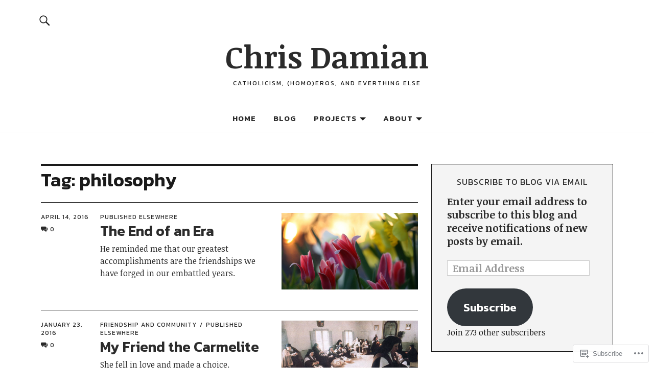

--- FILE ---
content_type: text/html; charset=UTF-8
request_url: https://chrisdamian.net/tag/philosophy/
body_size: 25080
content:
<!DOCTYPE html>
<html lang="en">
<head>
<meta charset="UTF-8">
<meta name="viewport" content="width=device-width, initial-scale=1">
<link rel="profile" href="http://gmpg.org/xfn/11">
<link rel="pingback" href="https://chrisdamian.net/xmlrpc.php">
<title>philosophy &#8211; Chris Damian</title>
<meta name='robots' content='max-image-preview:large' />

<!-- Async WordPress.com Remote Login -->
<script id="wpcom_remote_login_js">
var wpcom_remote_login_extra_auth = '';
function wpcom_remote_login_remove_dom_node_id( element_id ) {
	var dom_node = document.getElementById( element_id );
	if ( dom_node ) { dom_node.parentNode.removeChild( dom_node ); }
}
function wpcom_remote_login_remove_dom_node_classes( class_name ) {
	var dom_nodes = document.querySelectorAll( '.' + class_name );
	for ( var i = 0; i < dom_nodes.length; i++ ) {
		dom_nodes[ i ].parentNode.removeChild( dom_nodes[ i ] );
	}
}
function wpcom_remote_login_final_cleanup() {
	wpcom_remote_login_remove_dom_node_classes( "wpcom_remote_login_msg" );
	wpcom_remote_login_remove_dom_node_id( "wpcom_remote_login_key" );
	wpcom_remote_login_remove_dom_node_id( "wpcom_remote_login_validate" );
	wpcom_remote_login_remove_dom_node_id( "wpcom_remote_login_js" );
	wpcom_remote_login_remove_dom_node_id( "wpcom_request_access_iframe" );
	wpcom_remote_login_remove_dom_node_id( "wpcom_request_access_styles" );
}

// Watch for messages back from the remote login
window.addEventListener( "message", function( e ) {
	if ( e.origin === "https://r-login.wordpress.com" ) {
		var data = {};
		try {
			data = JSON.parse( e.data );
		} catch( e ) {
			wpcom_remote_login_final_cleanup();
			return;
		}

		if ( data.msg === 'LOGIN' ) {
			// Clean up the login check iframe
			wpcom_remote_login_remove_dom_node_id( "wpcom_remote_login_key" );

			var id_regex = new RegExp( /^[0-9]+$/ );
			var token_regex = new RegExp( /^.*|.*|.*$/ );
			if (
				token_regex.test( data.token )
				&& id_regex.test( data.wpcomid )
			) {
				// We have everything we need to ask for a login
				var script = document.createElement( "script" );
				script.setAttribute( "id", "wpcom_remote_login_validate" );
				script.src = '/remote-login.php?wpcom_remote_login=validate'
					+ '&wpcomid=' + data.wpcomid
					+ '&token=' + encodeURIComponent( data.token )
					+ '&host=' + window.location.protocol
					+ '//' + window.location.hostname
					+ '&postid=1354'
					+ '&is_singular=';
				document.body.appendChild( script );
			}

			return;
		}

		// Safari ITP, not logged in, so redirect
		if ( data.msg === 'LOGIN-REDIRECT' ) {
			window.location = 'https://wordpress.com/log-in?redirect_to=' + window.location.href;
			return;
		}

		// Safari ITP, storage access failed, remove the request
		if ( data.msg === 'LOGIN-REMOVE' ) {
			var css_zap = 'html { -webkit-transition: margin-top 1s; transition: margin-top 1s; } /* 9001 */ html { margin-top: 0 !important; } * html body { margin-top: 0 !important; } @media screen and ( max-width: 782px ) { html { margin-top: 0 !important; } * html body { margin-top: 0 !important; } }';
			var style_zap = document.createElement( 'style' );
			style_zap.type = 'text/css';
			style_zap.appendChild( document.createTextNode( css_zap ) );
			document.body.appendChild( style_zap );

			var e = document.getElementById( 'wpcom_request_access_iframe' );
			e.parentNode.removeChild( e );

			document.cookie = 'wordpress_com_login_access=denied; path=/; max-age=31536000';

			return;
		}

		// Safari ITP
		if ( data.msg === 'REQUEST_ACCESS' ) {
			console.log( 'request access: safari' );

			// Check ITP iframe enable/disable knob
			if ( wpcom_remote_login_extra_auth !== 'safari_itp_iframe' ) {
				return;
			}

			// If we are in a "private window" there is no ITP.
			var private_window = false;
			try {
				var opendb = window.openDatabase( null, null, null, null );
			} catch( e ) {
				private_window = true;
			}

			if ( private_window ) {
				console.log( 'private window' );
				return;
			}

			var iframe = document.createElement( 'iframe' );
			iframe.id = 'wpcom_request_access_iframe';
			iframe.setAttribute( 'scrolling', 'no' );
			iframe.setAttribute( 'sandbox', 'allow-storage-access-by-user-activation allow-scripts allow-same-origin allow-top-navigation-by-user-activation' );
			iframe.src = 'https://r-login.wordpress.com/remote-login.php?wpcom_remote_login=request_access&origin=' + encodeURIComponent( data.origin ) + '&wpcomid=' + encodeURIComponent( data.wpcomid );

			var css = 'html { -webkit-transition: margin-top 1s; transition: margin-top 1s; } /* 9001 */ html { margin-top: 46px !important; } * html body { margin-top: 46px !important; } @media screen and ( max-width: 660px ) { html { margin-top: 71px !important; } * html body { margin-top: 71px !important; } #wpcom_request_access_iframe { display: block; height: 71px !important; } } #wpcom_request_access_iframe { border: 0px; height: 46px; position: fixed; top: 0; left: 0; width: 100%; min-width: 100%; z-index: 99999; background: #23282d; } ';

			var style = document.createElement( 'style' );
			style.type = 'text/css';
			style.id = 'wpcom_request_access_styles';
			style.appendChild( document.createTextNode( css ) );
			document.body.appendChild( style );

			document.body.appendChild( iframe );
		}

		if ( data.msg === 'DONE' ) {
			wpcom_remote_login_final_cleanup();
		}
	}
}, false );

// Inject the remote login iframe after the page has had a chance to load
// more critical resources
window.addEventListener( "DOMContentLoaded", function( e ) {
	var iframe = document.createElement( "iframe" );
	iframe.style.display = "none";
	iframe.setAttribute( "scrolling", "no" );
	iframe.setAttribute( "id", "wpcom_remote_login_key" );
	iframe.src = "https://r-login.wordpress.com/remote-login.php"
		+ "?wpcom_remote_login=key"
		+ "&origin=aHR0cHM6Ly9jaHJpc2RhbWlhbi5uZXQ%3D"
		+ "&wpcomid=40533915"
		+ "&time=" + Math.floor( Date.now() / 1000 );
	document.body.appendChild( iframe );
}, false );
</script>
<link rel='dns-prefetch' href='//s0.wp.com' />
<link rel='dns-prefetch' href='//fonts-api.wp.com' />
<link rel="alternate" type="application/rss+xml" title="Chris Damian &raquo; Feed" href="https://chrisdamian.net/feed/" />
<link rel="alternate" type="application/rss+xml" title="Chris Damian &raquo; Comments Feed" href="https://chrisdamian.net/comments/feed/" />
<link rel="alternate" type="application/rss+xml" title="Chris Damian &raquo; philosophy Tag Feed" href="https://chrisdamian.net/tag/philosophy/feed/" />
	<script type="text/javascript">
		/* <![CDATA[ */
		function addLoadEvent(func) {
			var oldonload = window.onload;
			if (typeof window.onload != 'function') {
				window.onload = func;
			} else {
				window.onload = function () {
					oldonload();
					func();
				}
			}
		}
		/* ]]> */
	</script>
	<link crossorigin='anonymous' rel='stylesheet' id='all-css-0-1' href='/wp-content/mu-plugins/jetpack-plugin/moon/modules/infinite-scroll/infinity.css?m=1753284714i&cssminify=yes' type='text/css' media='all' />
<style id='wp-emoji-styles-inline-css'>

	img.wp-smiley, img.emoji {
		display: inline !important;
		border: none !important;
		box-shadow: none !important;
		height: 1em !important;
		width: 1em !important;
		margin: 0 0.07em !important;
		vertical-align: -0.1em !important;
		background: none !important;
		padding: 0 !important;
	}
/*# sourceURL=wp-emoji-styles-inline-css */
</style>
<link crossorigin='anonymous' rel='stylesheet' id='all-css-2-1' href='/wp-content/plugins/gutenberg-core/v22.2.0/build/styles/block-library/style.css?m=1764855221i&cssminify=yes' type='text/css' media='all' />
<style id='wp-block-library-inline-css'>
.has-text-align-justify {
	text-align:justify;
}
.has-text-align-justify{text-align:justify;}

/*# sourceURL=wp-block-library-inline-css */
</style><style id='global-styles-inline-css'>
:root{--wp--preset--aspect-ratio--square: 1;--wp--preset--aspect-ratio--4-3: 4/3;--wp--preset--aspect-ratio--3-4: 3/4;--wp--preset--aspect-ratio--3-2: 3/2;--wp--preset--aspect-ratio--2-3: 2/3;--wp--preset--aspect-ratio--16-9: 16/9;--wp--preset--aspect-ratio--9-16: 9/16;--wp--preset--color--black: #000000;--wp--preset--color--cyan-bluish-gray: #abb8c3;--wp--preset--color--white: #ffffff;--wp--preset--color--pale-pink: #f78da7;--wp--preset--color--vivid-red: #cf2e2e;--wp--preset--color--luminous-vivid-orange: #ff6900;--wp--preset--color--luminous-vivid-amber: #fcb900;--wp--preset--color--light-green-cyan: #7bdcb5;--wp--preset--color--vivid-green-cyan: #00d084;--wp--preset--color--pale-cyan-blue: #8ed1fc;--wp--preset--color--vivid-cyan-blue: #0693e3;--wp--preset--color--vivid-purple: #9b51e0;--wp--preset--color--dark: #1a1a1a;--wp--preset--color--light-grey: #f4f4f4;--wp--preset--color--light-blue: #51a8dd;--wp--preset--color--dark-blue: #0c6ca6;--wp--preset--gradient--vivid-cyan-blue-to-vivid-purple: linear-gradient(135deg,rgb(6,147,227) 0%,rgb(155,81,224) 100%);--wp--preset--gradient--light-green-cyan-to-vivid-green-cyan: linear-gradient(135deg,rgb(122,220,180) 0%,rgb(0,208,130) 100%);--wp--preset--gradient--luminous-vivid-amber-to-luminous-vivid-orange: linear-gradient(135deg,rgb(252,185,0) 0%,rgb(255,105,0) 100%);--wp--preset--gradient--luminous-vivid-orange-to-vivid-red: linear-gradient(135deg,rgb(255,105,0) 0%,rgb(207,46,46) 100%);--wp--preset--gradient--very-light-gray-to-cyan-bluish-gray: linear-gradient(135deg,rgb(238,238,238) 0%,rgb(169,184,195) 100%);--wp--preset--gradient--cool-to-warm-spectrum: linear-gradient(135deg,rgb(74,234,220) 0%,rgb(151,120,209) 20%,rgb(207,42,186) 40%,rgb(238,44,130) 60%,rgb(251,105,98) 80%,rgb(254,248,76) 100%);--wp--preset--gradient--blush-light-purple: linear-gradient(135deg,rgb(255,206,236) 0%,rgb(152,150,240) 100%);--wp--preset--gradient--blush-bordeaux: linear-gradient(135deg,rgb(254,205,165) 0%,rgb(254,45,45) 50%,rgb(107,0,62) 100%);--wp--preset--gradient--luminous-dusk: linear-gradient(135deg,rgb(255,203,112) 0%,rgb(199,81,192) 50%,rgb(65,88,208) 100%);--wp--preset--gradient--pale-ocean: linear-gradient(135deg,rgb(255,245,203) 0%,rgb(182,227,212) 50%,rgb(51,167,181) 100%);--wp--preset--gradient--electric-grass: linear-gradient(135deg,rgb(202,248,128) 0%,rgb(113,206,126) 100%);--wp--preset--gradient--midnight: linear-gradient(135deg,rgb(2,3,129) 0%,rgb(40,116,252) 100%);--wp--preset--font-size--small: 16px;--wp--preset--font-size--medium: 20px;--wp--preset--font-size--large: 22px;--wp--preset--font-size--x-large: 42px;--wp--preset--font-size--regular: 19px;--wp--preset--font-size--larger: 26px;--wp--preset--font-family--albert-sans: 'Albert Sans', sans-serif;--wp--preset--font-family--alegreya: Alegreya, serif;--wp--preset--font-family--arvo: Arvo, serif;--wp--preset--font-family--bodoni-moda: 'Bodoni Moda', serif;--wp--preset--font-family--bricolage-grotesque: 'Bricolage Grotesque', sans-serif;--wp--preset--font-family--cabin: Cabin, sans-serif;--wp--preset--font-family--chivo: Chivo, sans-serif;--wp--preset--font-family--commissioner: Commissioner, sans-serif;--wp--preset--font-family--cormorant: Cormorant, serif;--wp--preset--font-family--courier-prime: 'Courier Prime', monospace;--wp--preset--font-family--crimson-pro: 'Crimson Pro', serif;--wp--preset--font-family--dm-mono: 'DM Mono', monospace;--wp--preset--font-family--dm-sans: 'DM Sans', sans-serif;--wp--preset--font-family--dm-serif-display: 'DM Serif Display', serif;--wp--preset--font-family--domine: Domine, serif;--wp--preset--font-family--eb-garamond: 'EB Garamond', serif;--wp--preset--font-family--epilogue: Epilogue, sans-serif;--wp--preset--font-family--fahkwang: Fahkwang, sans-serif;--wp--preset--font-family--figtree: Figtree, sans-serif;--wp--preset--font-family--fira-sans: 'Fira Sans', sans-serif;--wp--preset--font-family--fjalla-one: 'Fjalla One', sans-serif;--wp--preset--font-family--fraunces: Fraunces, serif;--wp--preset--font-family--gabarito: Gabarito, system-ui;--wp--preset--font-family--ibm-plex-mono: 'IBM Plex Mono', monospace;--wp--preset--font-family--ibm-plex-sans: 'IBM Plex Sans', sans-serif;--wp--preset--font-family--ibarra-real-nova: 'Ibarra Real Nova', serif;--wp--preset--font-family--instrument-serif: 'Instrument Serif', serif;--wp--preset--font-family--inter: Inter, sans-serif;--wp--preset--font-family--josefin-sans: 'Josefin Sans', sans-serif;--wp--preset--font-family--jost: Jost, sans-serif;--wp--preset--font-family--libre-baskerville: 'Libre Baskerville', serif;--wp--preset--font-family--libre-franklin: 'Libre Franklin', sans-serif;--wp--preset--font-family--literata: Literata, serif;--wp--preset--font-family--lora: Lora, serif;--wp--preset--font-family--merriweather: Merriweather, serif;--wp--preset--font-family--montserrat: Montserrat, sans-serif;--wp--preset--font-family--newsreader: Newsreader, serif;--wp--preset--font-family--noto-sans-mono: 'Noto Sans Mono', sans-serif;--wp--preset--font-family--nunito: Nunito, sans-serif;--wp--preset--font-family--open-sans: 'Open Sans', sans-serif;--wp--preset--font-family--overpass: Overpass, sans-serif;--wp--preset--font-family--pt-serif: 'PT Serif', serif;--wp--preset--font-family--petrona: Petrona, serif;--wp--preset--font-family--piazzolla: Piazzolla, serif;--wp--preset--font-family--playfair-display: 'Playfair Display', serif;--wp--preset--font-family--plus-jakarta-sans: 'Plus Jakarta Sans', sans-serif;--wp--preset--font-family--poppins: Poppins, sans-serif;--wp--preset--font-family--raleway: Raleway, sans-serif;--wp--preset--font-family--roboto: Roboto, sans-serif;--wp--preset--font-family--roboto-slab: 'Roboto Slab', serif;--wp--preset--font-family--rubik: Rubik, sans-serif;--wp--preset--font-family--rufina: Rufina, serif;--wp--preset--font-family--sora: Sora, sans-serif;--wp--preset--font-family--source-sans-3: 'Source Sans 3', sans-serif;--wp--preset--font-family--source-serif-4: 'Source Serif 4', serif;--wp--preset--font-family--space-mono: 'Space Mono', monospace;--wp--preset--font-family--syne: Syne, sans-serif;--wp--preset--font-family--texturina: Texturina, serif;--wp--preset--font-family--urbanist: Urbanist, sans-serif;--wp--preset--font-family--work-sans: 'Work Sans', sans-serif;--wp--preset--spacing--20: 0.44rem;--wp--preset--spacing--30: 0.67rem;--wp--preset--spacing--40: 1rem;--wp--preset--spacing--50: 1.5rem;--wp--preset--spacing--60: 2.25rem;--wp--preset--spacing--70: 3.38rem;--wp--preset--spacing--80: 5.06rem;--wp--preset--shadow--natural: 6px 6px 9px rgba(0, 0, 0, 0.2);--wp--preset--shadow--deep: 12px 12px 50px rgba(0, 0, 0, 0.4);--wp--preset--shadow--sharp: 6px 6px 0px rgba(0, 0, 0, 0.2);--wp--preset--shadow--outlined: 6px 6px 0px -3px rgb(255, 255, 255), 6px 6px rgb(0, 0, 0);--wp--preset--shadow--crisp: 6px 6px 0px rgb(0, 0, 0);}:where(.is-layout-flex){gap: 0.5em;}:where(.is-layout-grid){gap: 0.5em;}body .is-layout-flex{display: flex;}.is-layout-flex{flex-wrap: wrap;align-items: center;}.is-layout-flex > :is(*, div){margin: 0;}body .is-layout-grid{display: grid;}.is-layout-grid > :is(*, div){margin: 0;}:where(.wp-block-columns.is-layout-flex){gap: 2em;}:where(.wp-block-columns.is-layout-grid){gap: 2em;}:where(.wp-block-post-template.is-layout-flex){gap: 1.25em;}:where(.wp-block-post-template.is-layout-grid){gap: 1.25em;}.has-black-color{color: var(--wp--preset--color--black) !important;}.has-cyan-bluish-gray-color{color: var(--wp--preset--color--cyan-bluish-gray) !important;}.has-white-color{color: var(--wp--preset--color--white) !important;}.has-pale-pink-color{color: var(--wp--preset--color--pale-pink) !important;}.has-vivid-red-color{color: var(--wp--preset--color--vivid-red) !important;}.has-luminous-vivid-orange-color{color: var(--wp--preset--color--luminous-vivid-orange) !important;}.has-luminous-vivid-amber-color{color: var(--wp--preset--color--luminous-vivid-amber) !important;}.has-light-green-cyan-color{color: var(--wp--preset--color--light-green-cyan) !important;}.has-vivid-green-cyan-color{color: var(--wp--preset--color--vivid-green-cyan) !important;}.has-pale-cyan-blue-color{color: var(--wp--preset--color--pale-cyan-blue) !important;}.has-vivid-cyan-blue-color{color: var(--wp--preset--color--vivid-cyan-blue) !important;}.has-vivid-purple-color{color: var(--wp--preset--color--vivid-purple) !important;}.has-black-background-color{background-color: var(--wp--preset--color--black) !important;}.has-cyan-bluish-gray-background-color{background-color: var(--wp--preset--color--cyan-bluish-gray) !important;}.has-white-background-color{background-color: var(--wp--preset--color--white) !important;}.has-pale-pink-background-color{background-color: var(--wp--preset--color--pale-pink) !important;}.has-vivid-red-background-color{background-color: var(--wp--preset--color--vivid-red) !important;}.has-luminous-vivid-orange-background-color{background-color: var(--wp--preset--color--luminous-vivid-orange) !important;}.has-luminous-vivid-amber-background-color{background-color: var(--wp--preset--color--luminous-vivid-amber) !important;}.has-light-green-cyan-background-color{background-color: var(--wp--preset--color--light-green-cyan) !important;}.has-vivid-green-cyan-background-color{background-color: var(--wp--preset--color--vivid-green-cyan) !important;}.has-pale-cyan-blue-background-color{background-color: var(--wp--preset--color--pale-cyan-blue) !important;}.has-vivid-cyan-blue-background-color{background-color: var(--wp--preset--color--vivid-cyan-blue) !important;}.has-vivid-purple-background-color{background-color: var(--wp--preset--color--vivid-purple) !important;}.has-black-border-color{border-color: var(--wp--preset--color--black) !important;}.has-cyan-bluish-gray-border-color{border-color: var(--wp--preset--color--cyan-bluish-gray) !important;}.has-white-border-color{border-color: var(--wp--preset--color--white) !important;}.has-pale-pink-border-color{border-color: var(--wp--preset--color--pale-pink) !important;}.has-vivid-red-border-color{border-color: var(--wp--preset--color--vivid-red) !important;}.has-luminous-vivid-orange-border-color{border-color: var(--wp--preset--color--luminous-vivid-orange) !important;}.has-luminous-vivid-amber-border-color{border-color: var(--wp--preset--color--luminous-vivid-amber) !important;}.has-light-green-cyan-border-color{border-color: var(--wp--preset--color--light-green-cyan) !important;}.has-vivid-green-cyan-border-color{border-color: var(--wp--preset--color--vivid-green-cyan) !important;}.has-pale-cyan-blue-border-color{border-color: var(--wp--preset--color--pale-cyan-blue) !important;}.has-vivid-cyan-blue-border-color{border-color: var(--wp--preset--color--vivid-cyan-blue) !important;}.has-vivid-purple-border-color{border-color: var(--wp--preset--color--vivid-purple) !important;}.has-vivid-cyan-blue-to-vivid-purple-gradient-background{background: var(--wp--preset--gradient--vivid-cyan-blue-to-vivid-purple) !important;}.has-light-green-cyan-to-vivid-green-cyan-gradient-background{background: var(--wp--preset--gradient--light-green-cyan-to-vivid-green-cyan) !important;}.has-luminous-vivid-amber-to-luminous-vivid-orange-gradient-background{background: var(--wp--preset--gradient--luminous-vivid-amber-to-luminous-vivid-orange) !important;}.has-luminous-vivid-orange-to-vivid-red-gradient-background{background: var(--wp--preset--gradient--luminous-vivid-orange-to-vivid-red) !important;}.has-very-light-gray-to-cyan-bluish-gray-gradient-background{background: var(--wp--preset--gradient--very-light-gray-to-cyan-bluish-gray) !important;}.has-cool-to-warm-spectrum-gradient-background{background: var(--wp--preset--gradient--cool-to-warm-spectrum) !important;}.has-blush-light-purple-gradient-background{background: var(--wp--preset--gradient--blush-light-purple) !important;}.has-blush-bordeaux-gradient-background{background: var(--wp--preset--gradient--blush-bordeaux) !important;}.has-luminous-dusk-gradient-background{background: var(--wp--preset--gradient--luminous-dusk) !important;}.has-pale-ocean-gradient-background{background: var(--wp--preset--gradient--pale-ocean) !important;}.has-electric-grass-gradient-background{background: var(--wp--preset--gradient--electric-grass) !important;}.has-midnight-gradient-background{background: var(--wp--preset--gradient--midnight) !important;}.has-small-font-size{font-size: var(--wp--preset--font-size--small) !important;}.has-medium-font-size{font-size: var(--wp--preset--font-size--medium) !important;}.has-large-font-size{font-size: var(--wp--preset--font-size--large) !important;}.has-x-large-font-size{font-size: var(--wp--preset--font-size--x-large) !important;}.has-albert-sans-font-family{font-family: var(--wp--preset--font-family--albert-sans) !important;}.has-alegreya-font-family{font-family: var(--wp--preset--font-family--alegreya) !important;}.has-arvo-font-family{font-family: var(--wp--preset--font-family--arvo) !important;}.has-bodoni-moda-font-family{font-family: var(--wp--preset--font-family--bodoni-moda) !important;}.has-bricolage-grotesque-font-family{font-family: var(--wp--preset--font-family--bricolage-grotesque) !important;}.has-cabin-font-family{font-family: var(--wp--preset--font-family--cabin) !important;}.has-chivo-font-family{font-family: var(--wp--preset--font-family--chivo) !important;}.has-commissioner-font-family{font-family: var(--wp--preset--font-family--commissioner) !important;}.has-cormorant-font-family{font-family: var(--wp--preset--font-family--cormorant) !important;}.has-courier-prime-font-family{font-family: var(--wp--preset--font-family--courier-prime) !important;}.has-crimson-pro-font-family{font-family: var(--wp--preset--font-family--crimson-pro) !important;}.has-dm-mono-font-family{font-family: var(--wp--preset--font-family--dm-mono) !important;}.has-dm-sans-font-family{font-family: var(--wp--preset--font-family--dm-sans) !important;}.has-dm-serif-display-font-family{font-family: var(--wp--preset--font-family--dm-serif-display) !important;}.has-domine-font-family{font-family: var(--wp--preset--font-family--domine) !important;}.has-eb-garamond-font-family{font-family: var(--wp--preset--font-family--eb-garamond) !important;}.has-epilogue-font-family{font-family: var(--wp--preset--font-family--epilogue) !important;}.has-fahkwang-font-family{font-family: var(--wp--preset--font-family--fahkwang) !important;}.has-figtree-font-family{font-family: var(--wp--preset--font-family--figtree) !important;}.has-fira-sans-font-family{font-family: var(--wp--preset--font-family--fira-sans) !important;}.has-fjalla-one-font-family{font-family: var(--wp--preset--font-family--fjalla-one) !important;}.has-fraunces-font-family{font-family: var(--wp--preset--font-family--fraunces) !important;}.has-gabarito-font-family{font-family: var(--wp--preset--font-family--gabarito) !important;}.has-ibm-plex-mono-font-family{font-family: var(--wp--preset--font-family--ibm-plex-mono) !important;}.has-ibm-plex-sans-font-family{font-family: var(--wp--preset--font-family--ibm-plex-sans) !important;}.has-ibarra-real-nova-font-family{font-family: var(--wp--preset--font-family--ibarra-real-nova) !important;}.has-instrument-serif-font-family{font-family: var(--wp--preset--font-family--instrument-serif) !important;}.has-inter-font-family{font-family: var(--wp--preset--font-family--inter) !important;}.has-josefin-sans-font-family{font-family: var(--wp--preset--font-family--josefin-sans) !important;}.has-jost-font-family{font-family: var(--wp--preset--font-family--jost) !important;}.has-libre-baskerville-font-family{font-family: var(--wp--preset--font-family--libre-baskerville) !important;}.has-libre-franklin-font-family{font-family: var(--wp--preset--font-family--libre-franklin) !important;}.has-literata-font-family{font-family: var(--wp--preset--font-family--literata) !important;}.has-lora-font-family{font-family: var(--wp--preset--font-family--lora) !important;}.has-merriweather-font-family{font-family: var(--wp--preset--font-family--merriweather) !important;}.has-montserrat-font-family{font-family: var(--wp--preset--font-family--montserrat) !important;}.has-newsreader-font-family{font-family: var(--wp--preset--font-family--newsreader) !important;}.has-noto-sans-mono-font-family{font-family: var(--wp--preset--font-family--noto-sans-mono) !important;}.has-nunito-font-family{font-family: var(--wp--preset--font-family--nunito) !important;}.has-open-sans-font-family{font-family: var(--wp--preset--font-family--open-sans) !important;}.has-overpass-font-family{font-family: var(--wp--preset--font-family--overpass) !important;}.has-pt-serif-font-family{font-family: var(--wp--preset--font-family--pt-serif) !important;}.has-petrona-font-family{font-family: var(--wp--preset--font-family--petrona) !important;}.has-piazzolla-font-family{font-family: var(--wp--preset--font-family--piazzolla) !important;}.has-playfair-display-font-family{font-family: var(--wp--preset--font-family--playfair-display) !important;}.has-plus-jakarta-sans-font-family{font-family: var(--wp--preset--font-family--plus-jakarta-sans) !important;}.has-poppins-font-family{font-family: var(--wp--preset--font-family--poppins) !important;}.has-raleway-font-family{font-family: var(--wp--preset--font-family--raleway) !important;}.has-roboto-font-family{font-family: var(--wp--preset--font-family--roboto) !important;}.has-roboto-slab-font-family{font-family: var(--wp--preset--font-family--roboto-slab) !important;}.has-rubik-font-family{font-family: var(--wp--preset--font-family--rubik) !important;}.has-rufina-font-family{font-family: var(--wp--preset--font-family--rufina) !important;}.has-sora-font-family{font-family: var(--wp--preset--font-family--sora) !important;}.has-source-sans-3-font-family{font-family: var(--wp--preset--font-family--source-sans-3) !important;}.has-source-serif-4-font-family{font-family: var(--wp--preset--font-family--source-serif-4) !important;}.has-space-mono-font-family{font-family: var(--wp--preset--font-family--space-mono) !important;}.has-syne-font-family{font-family: var(--wp--preset--font-family--syne) !important;}.has-texturina-font-family{font-family: var(--wp--preset--font-family--texturina) !important;}.has-urbanist-font-family{font-family: var(--wp--preset--font-family--urbanist) !important;}.has-work-sans-font-family{font-family: var(--wp--preset--font-family--work-sans) !important;}
/*# sourceURL=global-styles-inline-css */
</style>

<style id='classic-theme-styles-inline-css'>
/*! This file is auto-generated */
.wp-block-button__link{color:#fff;background-color:#32373c;border-radius:9999px;box-shadow:none;text-decoration:none;padding:calc(.667em + 2px) calc(1.333em + 2px);font-size:1.125em}.wp-block-file__button{background:#32373c;color:#fff;text-decoration:none}
/*# sourceURL=/wp-includes/css/classic-themes.min.css */
</style>
<link crossorigin='anonymous' rel='stylesheet' id='all-css-4-1' href='/_static/??-eJx9jUsOwjAMRC+EY6UgCAvEWZrEKoG4jWq3hduTLvisurFG1nszuBQIQ6/UK5Y8dakXDIPPQ3gINsY6Y0ESl0ww0mwOGJPolwDRVyYTRHb4V8QT/LpGqn8ura4EU0wtZeKKbWlLih1p1eWTQem5rZQ6A96XkUSgXk4Tg97qlqzelS/26KzbN835dH8DjlpbIA==&cssminify=yes' type='text/css' media='all' />
<link rel='stylesheet' id='nikau-fonts-css' href='https://fonts-api.wp.com/css?family=Noticia+Text%3A400%2C400italic%2C700%2C700italic%7CKanit%3A400%2C500%2C600%2C700&#038;subset=latin%2Clatin-ext' media='all' />
<link crossorigin='anonymous' rel='stylesheet' id='all-css-6-1' href='/_static/??-eJx9jsEKAjEMRH/IGlZX1ov4KdItsabbpqVpEf/eih4KLnsJ82BmMvBMykQuyAXKAwMKpIyBagCmRVeQ8vK4NyI76KyhquSrJRZwWJI2y48hxMhwIzZgkTFTS8i6/Ctd/e8ExJNZvndrSMbZR9ukhebqcCtkMSofjS7UZveg7l5T/kSv4TJMp+PhPE7D6N6ZgnJj&cssminify=yes' type='text/css' media='all' />
<link crossorigin='anonymous' rel='stylesheet' id='print-css-7-1' href='/wp-content/mu-plugins/global-print/global-print.css?m=1465851035i&cssminify=yes' type='text/css' media='print' />
<style id='jetpack-global-styles-frontend-style-inline-css'>
:root { --font-headings: unset; --font-base: unset; --font-headings-default: -apple-system,BlinkMacSystemFont,"Segoe UI",Roboto,Oxygen-Sans,Ubuntu,Cantarell,"Helvetica Neue",sans-serif; --font-base-default: -apple-system,BlinkMacSystemFont,"Segoe UI",Roboto,Oxygen-Sans,Ubuntu,Cantarell,"Helvetica Neue",sans-serif;}
/*# sourceURL=jetpack-global-styles-frontend-style-inline-css */
</style>
<link crossorigin='anonymous' rel='stylesheet' id='all-css-10-1' href='/wp-content/themes/h4/global.css?m=1420737423i&cssminify=yes' type='text/css' media='all' />
<script type="text/javascript" id="wpcom-actionbar-placeholder-js-extra">
/* <![CDATA[ */
var actionbardata = {"siteID":"40533915","postID":"0","siteURL":"https://chrisdamian.net","xhrURL":"https://chrisdamian.net/wp-admin/admin-ajax.php","nonce":"8a5ce914b8","isLoggedIn":"","statusMessage":"","subsEmailDefault":"instantly","proxyScriptUrl":"https://s0.wp.com/wp-content/js/wpcom-proxy-request.js?m=1513050504i&amp;ver=20211021","i18n":{"followedText":"New posts from this site will now appear in your \u003Ca href=\"https://wordpress.com/reader\"\u003EReader\u003C/a\u003E","foldBar":"Collapse this bar","unfoldBar":"Expand this bar","shortLinkCopied":"Shortlink copied to clipboard."}};
//# sourceURL=wpcom-actionbar-placeholder-js-extra
/* ]]> */
</script>
<script type="text/javascript" id="jetpack-mu-wpcom-settings-js-before">
/* <![CDATA[ */
var JETPACK_MU_WPCOM_SETTINGS = {"assetsUrl":"https://s0.wp.com/wp-content/mu-plugins/jetpack-mu-wpcom-plugin/moon/jetpack_vendor/automattic/jetpack-mu-wpcom/src/build/"};
//# sourceURL=jetpack-mu-wpcom-settings-js-before
/* ]]> */
</script>
<script crossorigin='anonymous' type='text/javascript'  src='/_static/??-eJyNjksOwjAMBS9EmgLit0CcpQoWdRKnwXFacntSUSR2dGMv3huP9RSVGYJAEG2TZi8q8vAqjU0bXTMMxuc7pDm0zwxcltUQhr8lRfjgTuC3/LVJD1SRyECYSQd0XZ4PJI/GfeZaZPloRJjiwGJ6MA54tVCqqiiHUokbXbenXXvYt8fzxb4BkOpqqg=='></script>
<script type="text/javascript" id="rlt-proxy-js-after">
/* <![CDATA[ */
	rltInitialize( {"token":null,"iframeOrigins":["https:\/\/widgets.wp.com"]} );
//# sourceURL=rlt-proxy-js-after
/* ]]> */
</script>
<link rel="EditURI" type="application/rsd+xml" title="RSD" href="https://universityideas.wordpress.com/xmlrpc.php?rsd" />
<meta name="generator" content="WordPress.com" />

<!-- Jetpack Open Graph Tags -->
<meta property="og:type" content="website" />
<meta property="og:title" content="philosophy &#8211; Chris Damian" />
<meta property="og:url" content="https://chrisdamian.net/tag/philosophy/" />
<meta property="og:site_name" content="Chris Damian" />
<meta property="og:image" content="https://s0.wp.com/i/blank.jpg?m=1383295312i" />
<meta property="og:image:width" content="200" />
<meta property="og:image:height" content="200" />
<meta property="og:image:alt" content="" />
<meta property="og:locale" content="en_US" />
<meta name="twitter:creator" content="@universityideas" />
<meta name="twitter:site" content="@universityideas" />

<!-- End Jetpack Open Graph Tags -->
<link rel="shortcut icon" type="image/x-icon" href="https://s0.wp.com/i/favicon.ico?m=1713425267i" sizes="16x16 24x24 32x32 48x48" />
<link rel="icon" type="image/x-icon" href="https://s0.wp.com/i/favicon.ico?m=1713425267i" sizes="16x16 24x24 32x32 48x48" />
<link rel="apple-touch-icon" href="https://s0.wp.com/i/webclip.png?m=1713868326i" />
<link rel='openid.server' href='https://chrisdamian.net/?openidserver=1' />
<link rel='openid.delegate' href='https://chrisdamian.net/' />
<link rel="search" type="application/opensearchdescription+xml" href="https://chrisdamian.net/osd.xml" title="Chris Damian" />
<link rel="search" type="application/opensearchdescription+xml" href="https://s1.wp.com/opensearch.xml" title="WordPress.com" />
	<style type="text/css">
					#front-section-threecolumn .entry-summary {display: block;}
							#front-section-fourcolumn .entry-summary {display: block;}
			</style>
			<style type="text/css">
			.recentcomments a {
				display: inline !important;
				padding: 0 !important;
				margin: 0 !important;
			}

			table.recentcommentsavatartop img.avatar, table.recentcommentsavatarend img.avatar {
				border: 0px;
				margin: 0;
			}

			table.recentcommentsavatartop a, table.recentcommentsavatarend a {
				border: 0px !important;
				background-color: transparent !important;
			}

			td.recentcommentsavatarend, td.recentcommentsavatartop {
				padding: 0px 0px 1px 0px;
				margin: 0px;
			}

			td.recentcommentstextend {
				border: none !important;
				padding: 0px 0px 2px 10px;
			}

			.rtl td.recentcommentstextend {
				padding: 0px 10px 2px 0px;
			}

			td.recentcommentstexttop {
				border: none;
				padding: 0px 0px 0px 10px;
			}

			.rtl td.recentcommentstexttop {
				padding: 0px 10px 0px 0px;
			}
		</style>
		<meta name="description" content="Posts about philosophy written by Chris Damian" />
<link crossorigin='anonymous' rel='stylesheet' id='all-css-0-3' href='/_static/??-eJydkOFKA0EMhF/IbahFiz/ERynbbLimzW6WTfYO394VqlWEgvdzZsjkY2CpAbU4FYfcQ5U+cTE4k9eIlzCspaLmawBZtXyFh5lK0gaxu+bozvh9hhLNGIOfKFM4kVRqkNgcGlnVYjxTmDmR2l9ng2YPcJ/rJ86BC8KxsySwfjRsXJ1H42+1yVz+25w1dSGDhdNEbjCppkYxGYyim1oHLIqXwbjw2GYtGMam3Uhuw1+NtYXOQilMUYTa+z31+eAtv273T7uX/fNu+3j+AFmf38Y=&cssminify=yes' type='text/css' media='all' />
</head>

<body class="archive tag tag-philosophy tag-1868 wp-embed-responsive wp-theme-premiumnikau customizer-styles-applied has-thumb custom-logo-on slider-on offcanvas-widgets-off jetpack-reblog-enabled">

<header id="masthead" class="site-header cf" role="banner">
	<div class="site-header-content">
		<div id="site-branding">
							<p class="site-title"><a href="https://chrisdamian.net/" rel="home">Chris Damian</a></p>
			
			
							<p class="site-description">Catholicism, (homo)eros, and everthing else</p>
			
			<button id="overlay-open" class="overlay-open overlay-btn"><span>Menu</span></button>

					</div><!-- end #site-branding -->
		<nav id="desktop-navigation" class="desktop-navigation cf" role="navigation">
			<ul id="menu-menu-1" class="menu"><li id="menu-item-1929" class="menu-item menu-item-type-custom menu-item-object-custom menu-item-1929"><a href="https://universityideas.wordpress.com">Home</a></li>
<li id="menu-item-9479" class="menu-item menu-item-type-custom menu-item-object-custom menu-item-9479"><a href="https://chrisdamian.substack.com/">Blog</a></li>
<li id="menu-item-4469" class="menu-item menu-item-type-custom menu-item-object-custom menu-item-has-children menu-item-4469"><a>Projects</a>
<ul class="sub-menu">
	<li id="menu-item-6059" class="menu-item menu-item-type-post_type menu-item-object-page menu-item-6059"><a href="https://chrisdamian.net/creative-writing-workshop/">Writing Workshop</a></li>
	<li id="menu-item-6236" class="menu-item menu-item-type-post_type menu-item-object-page menu-item-6236"><a href="https://chrisdamian.net/seminars/">Seminars</a></li>
	<li id="menu-item-4146" class="menu-item menu-item-type-custom menu-item-object-custom menu-item-4146"><a href="https://yarespond.wixsite.com/catholic">YArespond</a></li>
	<li id="menu-item-9201" class="menu-item menu-item-type-custom menu-item-object-custom menu-item-9201"><a href="https://soundcloud.com/tophersmusic/sets/topher-damian-originals">Music</a></li>
</ul>
</li>
<li id="menu-item-3921" class="menu-item menu-item-type-post_type menu-item-object-page menu-item-has-children menu-item-3921"><a href="https://chrisdamian.net/about-2/">About</a>
<ul class="sub-menu">
	<li id="menu-item-1931" class="menu-item menu-item-type-post_type menu-item-object-page menu-item-1931"><a href="https://chrisdamian.net/contact/">Contact</a></li>
</ul>
</li>
</ul>		</nav><!-- .main-navigation -->
		<button id="search-open" class="search-open search-btn"><span>Search</span></button>
			<div class="desktop-search">
				<form role="search" method="get" class="search-form" action="https://chrisdamian.net/">
				<label>
					<span class="screen-reader-text">Search for:</span>
					<input type="search" class="search-field" placeholder="Search &hellip;" value="" name="s" />
				</label>
				<input type="submit" class="search-submit" value="Search" />
			</form>			</div><!-- end .desktop-search -->
	</div><!-- .site-header-content -->

	<div class="sticky-header hidden" aria-hidden="true">
		<button id="overlay-open-sticky" class="overlay-open overlay-btn"><span>Menu</span></button>
		<button id="search-open-sticky" class="search-open search-btn"><span>Search</span></button>

					<p class="site-title"><a href="https://chrisdamian.net/" rel="home">Chris Damian</a></p>
		
			</div><!-- end .sticky-header -->

	<div class="inner-offcanvas-wrap">
		<div class="close-btn-wrap">
			<button id="overlay-close" class="overlay-btn"><span>Close</span></button>
		</div><!-- end .close-btn-wrap -->
		<div class="mobile-search">
			<form role="search" method="get" class="search-form" action="https://chrisdamian.net/">
				<label>
					<span class="screen-reader-text">Search for:</span>
					<input type="search" class="search-field" placeholder="Search &hellip;" value="" name="s" />
				</label>
				<input type="submit" class="search-submit" value="Search" />
			</form>		</div><!-- end .mobile-search -->

				<nav id="overlay-nav" class="main-nav cf" role="navigation">
		<ul id="menu-menu-2" class="menu"><li class="menu-item menu-item-type-custom menu-item-object-custom menu-item-1929"><a href="https://universityideas.wordpress.com">Home</a></li>
<li class="menu-item menu-item-type-custom menu-item-object-custom menu-item-9479"><a href="https://chrisdamian.substack.com/">Blog</a></li>
<li class="menu-item menu-item-type-custom menu-item-object-custom menu-item-has-children menu-item-4469"><a>Projects</a>
<ul class="sub-menu">
	<li class="menu-item menu-item-type-post_type menu-item-object-page menu-item-6059"><a href="https://chrisdamian.net/creative-writing-workshop/">Writing Workshop</a></li>
	<li class="menu-item menu-item-type-post_type menu-item-object-page menu-item-6236"><a href="https://chrisdamian.net/seminars/">Seminars</a></li>
	<li class="menu-item menu-item-type-custom menu-item-object-custom menu-item-4146"><a href="https://yarespond.wixsite.com/catholic">YArespond</a></li>
	<li class="menu-item menu-item-type-custom menu-item-object-custom menu-item-9201"><a href="https://soundcloud.com/tophersmusic/sets/topher-damian-originals">Music</a></li>
</ul>
</li>
<li class="menu-item menu-item-type-post_type menu-item-object-page menu-item-has-children menu-item-3921"><a href="https://chrisdamian.net/about-2/">About</a>
<ul class="sub-menu">
	<li class="menu-item menu-item-type-post_type menu-item-object-page menu-item-1931"><a href="https://chrisdamian.net/contact/">Contact</a></li>
</ul>
</li>
</ul>		</nav><!-- .main-navigation -->

		
	</div><!-- end .desktop-offcanvas-wrap -->
</header><!-- end #masthead -->


<div class="content-wrap">
	<div id="blog-wrap" class="blog-wrap cf">
		<div id="primary" class="site-content cf" role="main">

			
				<header class="archive-header">
					<h1 class="archive-title">Tag: <span>philosophy</span></h1>				</header><!-- end .archive-header -->

				
<article id="post-1354" class="cf post-1354 post type-post status-publish format-standard has-post-thumbnail hentry category-published-elsewhere tag-after-virtue tag-alasdair-macintyre tag-aquinas tag-aristotle tag-catholic-education tag-catholic-identity tag-center-for-ethics-and-culture tag-column tag-david-solomon tag-ethics tag-friendship tag-fund-to-protect-human-life tag-jane-austen tag-notre-dame tag-philosophy tag-pride-and-prejudice tag-prolife tag-the-observer">

			<div class="entry-thumbnail fadein">
			<a href="https://chrisdamian.net/2016/04/14/the-end-of-an-era/"><img width="1024" height="576" src="https://chrisdamian.net/wp-content/uploads/2016/04/3f6b837d4f956c30438d1be00bc6a033.jpg?w=1024&amp;h=576&amp;crop=1" class="attachment-nikau-standard-blog size-nikau-standard-blog wp-post-image" alt="" decoding="async" srcset="https://chrisdamian.net/wp-content/uploads/2016/04/3f6b837d4f956c30438d1be00bc6a033.jpg?w=1024&amp;h=576&amp;crop=1 1024w, https://chrisdamian.net/wp-content/uploads/2016/04/3f6b837d4f956c30438d1be00bc6a033.jpg?w=150&amp;h=84&amp;crop=1 150w, https://chrisdamian.net/wp-content/uploads/2016/04/3f6b837d4f956c30438d1be00bc6a033.jpg?w=300&amp;h=169&amp;crop=1 300w, https://chrisdamian.net/wp-content/uploads/2016/04/3f6b837d4f956c30438d1be00bc6a033.jpg?w=768&amp;h=432&amp;crop=1 768w, https://chrisdamian.net/wp-content/uploads/2016/04/3f6b837d4f956c30438d1be00bc6a033.jpg?w=1440&amp;h=810&amp;crop=1 1440w, https://chrisdamian.net/wp-content/uploads/2016/04/3f6b837d4f956c30438d1be00bc6a033.jpg 1920w" sizes="(max-width: 1024px) 100vw, 1024px" data-attachment-id="2745" data-permalink="https://chrisdamian.net/2016/04/14/the-end-of-an-era/3f6b837d4f956c30438d1be00bc6a033/" data-orig-file="https://chrisdamian.net/wp-content/uploads/2016/04/3f6b837d4f956c30438d1be00bc6a033.jpg" data-orig-size="1920,1080" data-comments-opened="1" data-image-meta="{&quot;aperture&quot;:&quot;0&quot;,&quot;credit&quot;:&quot;&quot;,&quot;camera&quot;:&quot;&quot;,&quot;caption&quot;:&quot;&quot;,&quot;created_timestamp&quot;:&quot;0&quot;,&quot;copyright&quot;:&quot;&quot;,&quot;focal_length&quot;:&quot;0&quot;,&quot;iso&quot;:&quot;0&quot;,&quot;shutter_speed&quot;:&quot;0&quot;,&quot;title&quot;:&quot;&quot;,&quot;orientation&quot;:&quot;0&quot;}" data-image-title="3f6b837d4f956c30438d1be00bc6a033" data-image-description="" data-image-caption="" data-medium-file="https://chrisdamian.net/wp-content/uploads/2016/04/3f6b837d4f956c30438d1be00bc6a033.jpg?w=300" data-large-file="https://chrisdamian.net/wp-content/uploads/2016/04/3f6b837d4f956c30438d1be00bc6a033.jpg?w=950" /></a>
		</div><!-- end .entry-thumbnail -->
	
	<div class="meta-main-wrap">
		<div class="entry-meta">
			<span class="entry-author"> by <span class="author vcard"><a class="url fn n" href="https://chrisdamian.net/author/domer13/">Chris Damian</a></span></span>			<span class="entry-date">
				<a href="https://chrisdamian.net/2016/04/14/the-end-of-an-era/">April 14, 2016</a>
			</span><!-- end .entry-date -->
							<span class="entry-comments">
					<a href="https://chrisdamian.net/2016/04/14/the-end-of-an-era/#respond"><span class="screen-reader-text">Number of comments</span><span class="leave-reply">0</span></a>				</span><!-- end .entry-comments -->
								</div><!-- end .entry-meta -->

		<div class="entry-main">
			<header class="entry-header">
									<div class="entry-cats">
						<a href="https://chrisdamian.net/category/published-elsewhere/" rel="category tag">Published Elsewhere</a>					</div><!-- end .entry-cats -->
								<h2 class="entry-title"><a href="https://chrisdamian.net/2016/04/14/the-end-of-an-era/" rel="bookmark">The End of an&nbsp;Era</a></h2>			</header><!-- end .entry-header -->
			<div class="entry-summary">
				<p>He reminded me that our greatest accomplishments are the friendships we have forged in our embattled years.</p>
			</div><!-- .entry-summary -->
		</div><!-- .entry-main -->
	</div><!-- .meta-main-wrap -->

</article><!-- end post -1354 -->

<article id="post-1314" class="cf post-1314 post type-post status-publish format-standard has-post-thumbnail hentry category-friendship-and-community category-published-elsewhere tag-carmelite tag-carmelites tag-column tag-love tag-marriage tag-philosophy tag-prayer tag-religious-life tag-the-observer tag-thomas-more tag-utopia">

			<div class="entry-thumbnail fadein">
			<a href="https://chrisdamian.net/2016/01/23/my-friend-the-carmelite/"><img width="1024" height="576" src="https://chrisdamian.net/wp-content/uploads/2016/01/spanish-carm-nuns.jpg?w=1024&amp;h=576&amp;crop=1" class="attachment-nikau-standard-blog size-nikau-standard-blog wp-post-image" alt="" decoding="async" loading="lazy" srcset="https://chrisdamian.net/wp-content/uploads/2016/01/spanish-carm-nuns.jpg?w=1024&amp;h=576&amp;crop=1 1024w, https://chrisdamian.net/wp-content/uploads/2016/01/spanish-carm-nuns.jpg?w=150&amp;h=84&amp;crop=1 150w, https://chrisdamian.net/wp-content/uploads/2016/01/spanish-carm-nuns.jpg?w=300&amp;h=169&amp;crop=1 300w, https://chrisdamian.net/wp-content/uploads/2016/01/spanish-carm-nuns.jpg?w=768&amp;h=432&amp;crop=1 768w" sizes="(max-width: 1024px) 100vw, 1024px" data-attachment-id="2641" data-permalink="https://chrisdamian.net/2016/01/23/my-friend-the-carmelite/spanish-carm-nuns/" data-orig-file="https://chrisdamian.net/wp-content/uploads/2016/01/spanish-carm-nuns.jpg" data-orig-size="1280,777" data-comments-opened="1" data-image-meta="{&quot;aperture&quot;:&quot;0&quot;,&quot;credit&quot;:&quot;&quot;,&quot;camera&quot;:&quot;&quot;,&quot;caption&quot;:&quot;&quot;,&quot;created_timestamp&quot;:&quot;0&quot;,&quot;copyright&quot;:&quot;&quot;,&quot;focal_length&quot;:&quot;0&quot;,&quot;iso&quot;:&quot;0&quot;,&quot;shutter_speed&quot;:&quot;0&quot;,&quot;title&quot;:&quot;&quot;,&quot;orientation&quot;:&quot;1&quot;}" data-image-title="spanish-carm-nuns" data-image-description="" data-image-caption="" data-medium-file="https://chrisdamian.net/wp-content/uploads/2016/01/spanish-carm-nuns.jpg?w=300" data-large-file="https://chrisdamian.net/wp-content/uploads/2016/01/spanish-carm-nuns.jpg?w=950" /></a>
		</div><!-- end .entry-thumbnail -->
	
	<div class="meta-main-wrap">
		<div class="entry-meta">
			<span class="entry-author"> by <span class="author vcard"><a class="url fn n" href="https://chrisdamian.net/author/domer13/">Chris Damian</a></span></span>			<span class="entry-date">
				<a href="https://chrisdamian.net/2016/01/23/my-friend-the-carmelite/">January 23, 2016</a>
			</span><!-- end .entry-date -->
							<span class="entry-comments">
					<a href="https://chrisdamian.net/2016/01/23/my-friend-the-carmelite/#respond"><span class="screen-reader-text">Number of comments</span><span class="leave-reply">0</span></a>				</span><!-- end .entry-comments -->
								</div><!-- end .entry-meta -->

		<div class="entry-main">
			<header class="entry-header">
									<div class="entry-cats">
						<a href="https://chrisdamian.net/category/friendship-and-community/" rel="category tag">friendship and community</a> <a href="https://chrisdamian.net/category/published-elsewhere/" rel="category tag">Published Elsewhere</a>					</div><!-- end .entry-cats -->
								<h2 class="entry-title"><a href="https://chrisdamian.net/2016/01/23/my-friend-the-carmelite/" rel="bookmark">My Friend the&nbsp;Carmelite</a></h2>			</header><!-- end .entry-header -->
			<div class="entry-summary">
				<p>She fell in love and made a choice.</p>
			</div><!-- .entry-summary -->
		</div><!-- .entry-main -->
	</div><!-- .meta-main-wrap -->

</article><!-- end post -1314 -->

<article id="post-1246" class="cf post-1246 post type-post status-publish format-standard hentry category-published-elsewhere tag-catholic tag-column tag-croesus tag-death tag-heroditus tag-memories tag-northwestern-university tag-philosophy tag-plato tag-program-of-liberal-studies tag-socrates tag-solon tag-tattoo tag-the-observer tag-walker-percy">

	
	<div class="meta-main-wrap">
		<div class="entry-meta">
			<span class="entry-author"> by <span class="author vcard"><a class="url fn n" href="https://chrisdamian.net/author/domer13/">Chris Damian</a></span></span>			<span class="entry-date">
				<a href="https://chrisdamian.net/2015/10/01/i-got-a-tattoo/">October 1, 2015</a>
			</span><!-- end .entry-date -->
							<span class="entry-comments">
					<a href="https://chrisdamian.net/2015/10/01/i-got-a-tattoo/#respond"><span class="screen-reader-text">Number of comments</span><span class="leave-reply">0</span></a>				</span><!-- end .entry-comments -->
								</div><!-- end .entry-meta -->

		<div class="entry-main">
			<header class="entry-header">
									<div class="entry-cats">
						<a href="https://chrisdamian.net/category/published-elsewhere/" rel="category tag">Published Elsewhere</a>					</div><!-- end .entry-cats -->
								<h2 class="entry-title"><a href="https://chrisdamian.net/2015/10/01/i-got-a-tattoo/" rel="bookmark">I Got a&nbsp;Tattoo</a></h2>			</header><!-- end .entry-header -->
			<div class="entry-summary">
				<p>A philosophy professor once told me the truly adult decisions are the ones we make in the face of an<a class="more-link" href="https://chrisdamian.net/2015/10/01/i-got-a-tattoo/">Continue Reading</a></p>
			</div><!-- .entry-summary -->
		</div><!-- .entry-main -->
	</div><!-- .meta-main-wrap -->

</article><!-- end post -1246 -->

<article id="post-1135" class="cf post-1135 post type-post status-publish format-standard has-post-thumbnail hentry category-videos-and-recorded-talks tag-aristotle tag-catechism-of-the-catholic-church tag-catholic-education tag-catholicism tag-christianity tag-gender-relations-center tag-homosexuality tag-john-henry-newman tag-liberal-education tag-notre-dame tag-philosophy tag-pope-benedict-xvi tag-prismnd tag-same-sex-attraction tag-sexuality tag-video tag-video-ssa">

			<div class="entry-thumbnail fadein">
			<a href="https://chrisdamian.net/2015/08/02/video-gay-and-catholic/"><img width="1024" height="576" src="https://chrisdamian.net/wp-content/uploads/2015/08/screenshot-2018-01-28-15-27-42.png?w=1024&amp;h=576&amp;crop=1" class="attachment-nikau-standard-blog size-nikau-standard-blog wp-post-image" alt="" decoding="async" loading="lazy" srcset="https://chrisdamian.net/wp-content/uploads/2015/08/screenshot-2018-01-28-15-27-42.png?w=1024&amp;h=576&amp;crop=1 1024w, https://chrisdamian.net/wp-content/uploads/2015/08/screenshot-2018-01-28-15-27-42.png?w=150&amp;h=84&amp;crop=1 150w, https://chrisdamian.net/wp-content/uploads/2015/08/screenshot-2018-01-28-15-27-42.png?w=300&amp;h=169&amp;crop=1 300w, https://chrisdamian.net/wp-content/uploads/2015/08/screenshot-2018-01-28-15-27-42.png?w=768&amp;h=432&amp;crop=1 768w" sizes="(max-width: 1024px) 100vw, 1024px" data-attachment-id="2730" data-permalink="https://chrisdamian.net/2015/08/02/video-gay-and-catholic/screenshot-2018-01-28-15-27-42/" data-orig-file="https://chrisdamian.net/wp-content/uploads/2015/08/screenshot-2018-01-28-15-27-42.png" data-orig-size="1272,770" data-comments-opened="1" data-image-meta="{&quot;aperture&quot;:&quot;0&quot;,&quot;credit&quot;:&quot;&quot;,&quot;camera&quot;:&quot;&quot;,&quot;caption&quot;:&quot;&quot;,&quot;created_timestamp&quot;:&quot;0&quot;,&quot;copyright&quot;:&quot;&quot;,&quot;focal_length&quot;:&quot;0&quot;,&quot;iso&quot;:&quot;0&quot;,&quot;shutter_speed&quot;:&quot;0&quot;,&quot;title&quot;:&quot;&quot;,&quot;orientation&quot;:&quot;0&quot;}" data-image-title="Screenshot 2018-01-28 15.27.42" data-image-description="" data-image-caption="" data-medium-file="https://chrisdamian.net/wp-content/uploads/2015/08/screenshot-2018-01-28-15-27-42.png?w=300" data-large-file="https://chrisdamian.net/wp-content/uploads/2015/08/screenshot-2018-01-28-15-27-42.png?w=950" /></a>
		</div><!-- end .entry-thumbnail -->
	
	<div class="meta-main-wrap">
		<div class="entry-meta">
			<span class="entry-author"> by <span class="author vcard"><a class="url fn n" href="https://chrisdamian.net/author/domer13/">Chris Damian</a></span></span>			<span class="entry-date">
				<a href="https://chrisdamian.net/2015/08/02/video-gay-and-catholic/">August 2, 2015</a>
			</span><!-- end .entry-date -->
							<span class="entry-comments">
					<a href="https://chrisdamian.net/2015/08/02/video-gay-and-catholic/#respond"><span class="screen-reader-text">Number of comments</span><span class="leave-reply">0</span></a>				</span><!-- end .entry-comments -->
								</div><!-- end .entry-meta -->

		<div class="entry-main">
			<header class="entry-header">
									<div class="entry-cats">
						<a href="https://chrisdamian.net/category/videos-and-recorded-talks/" rel="category tag">Videos and Recorded Talks</a>					</div><!-- end .entry-cats -->
								<h2 class="entry-title"><a href="https://chrisdamian.net/2015/08/02/video-gay-and-catholic/" rel="bookmark">Video: Gay and&nbsp;Catholic</a></h2>			</header><!-- end .entry-header -->
			<div class="entry-summary">
				<p>In October, I gave a talk&nbsp;at the University of Notre Dame on being gay and Catholic. You can watch the<a class="more-link" href="https://chrisdamian.net/2015/08/02/video-gay-and-catholic/">Continue Reading</a></p>
			</div><!-- .entry-summary -->
		</div><!-- .entry-main -->
	</div><!-- .meta-main-wrap -->

</article><!-- end post -1135 -->

<article id="post-1112" class="cf post-1112 post type-post status-publish format-standard hentry category-education category-published-elsewhere tag-catholic-education tag-catholicism tag-core-curriculum tag-curriculum tag-curtis-franks tag-dennis-quinn tag-faculty-hiring tag-great-books tag-mathematics tag-notre-dame tag-otto-bird tag-philosophy tag-program-of-liberal-studies tag-theology">

	
	<div class="meta-main-wrap">
		<div class="entry-meta">
			<span class="entry-author"> by <span class="author vcard"><a class="url fn n" href="https://chrisdamian.net/author/domer13/">Chris Damian</a></span></span>			<span class="entry-date">
				<a href="https://chrisdamian.net/2015/01/29/curriculum-problems-are-faculty-problems/">January 29, 2015</a>
			</span><!-- end .entry-date -->
							<span class="entry-comments">
					<a href="https://chrisdamian.net/2015/01/29/curriculum-problems-are-faculty-problems/#respond"><span class="screen-reader-text">Number of comments</span><span class="leave-reply">0</span></a>				</span><!-- end .entry-comments -->
								</div><!-- end .entry-meta -->

		<div class="entry-main">
			<header class="entry-header">
									<div class="entry-cats">
						<a href="https://chrisdamian.net/category/education/" rel="category tag">education</a> <a href="https://chrisdamian.net/category/published-elsewhere/" rel="category tag">Published Elsewhere</a>					</div><!-- end .entry-cats -->
								<h2 class="entry-title"><a href="https://chrisdamian.net/2015/01/29/curriculum-problems-are-faculty-problems/" rel="bookmark">Curriculum Problems are Faculty&nbsp;Problems</a></h2>			</header><!-- end .entry-header -->
			<div class="entry-summary">
				<p>In the midst of discussions over curricular developments at Notre Dame, I am mindful of a remark made by Otto<a class="more-link" href="https://chrisdamian.net/2015/01/29/curriculum-problems-are-faculty-problems/">Continue Reading</a></p>
			</div><!-- .entry-summary -->
		</div><!-- .entry-main -->
	</div><!-- .meta-main-wrap -->

</article><!-- end post -1112 -->

<article id="post-1081" class="cf post-1081 post type-post status-publish format-standard has-post-thumbnail hentry category-education category-friendship-and-community category-published-elsewhere tag-center-for-social-concerns tag-christianity tag-column tag-faith-and-reason tag-friendship tag-humility tag-james-schall tag-mary tag-notre-dame tag-philosophy tag-socrates tag-st-jerome tag-the-observer tag-virtues-of-discourse">

			<div class="entry-thumbnail fadein">
			<a href="https://chrisdamian.net/2014/10/16/friendship-the-foundation-of-reason/"><img width="416" height="364" src="https://chrisdamian.net/wp-content/uploads/2012/12/newman2band2bst2bjohn2bportrait2b1847.jpg?w=416&amp;h=364&amp;crop=1" class="attachment-nikau-standard-blog size-nikau-standard-blog wp-post-image" alt="" decoding="async" loading="lazy" srcset="https://chrisdamian.net/wp-content/uploads/2012/12/newman2band2bst2bjohn2bportrait2b1847.jpg 416w, https://chrisdamian.net/wp-content/uploads/2012/12/newman2band2bst2bjohn2bportrait2b1847.jpg?w=150&amp;h=131&amp;crop=1 150w, https://chrisdamian.net/wp-content/uploads/2012/12/newman2band2bst2bjohn2bportrait2b1847.jpg?w=300&amp;h=263&amp;crop=1 300w" sizes="(max-width: 416px) 100vw, 416px" data-attachment-id="183" data-permalink="https://chrisdamian.net/2012/12/26/the-gay-issue-newman-and-michelangelo/the-gay-issue-newman-and-michelangelo-2/" data-orig-file="https://chrisdamian.net/wp-content/uploads/2012/12/newman2band2bst2bjohn2bportrait2b1847.jpg" data-orig-size="416,364" data-comments-opened="1" data-image-meta="{&quot;aperture&quot;:&quot;0&quot;,&quot;credit&quot;:&quot;P&quot;,&quot;camera&quot;:&quot;&quot;,&quot;caption&quot;:&quot;&quot;,&quot;created_timestamp&quot;:&quot;0&quot;,&quot;copyright&quot;:&quot;&quot;,&quot;focal_length&quot;:&quot;0&quot;,&quot;iso&quot;:&quot;0&quot;,&quot;shutter_speed&quot;:&quot;0&quot;,&quot;title&quot;:&quot;&quot;}" data-image-title="&amp;#8220;The Gay Issue&amp;#8221;: Newman and Michelangelo" data-image-description="" data-image-caption="" data-medium-file="https://chrisdamian.net/wp-content/uploads/2012/12/newman2band2bst2bjohn2bportrait2b1847.jpg?w=300" data-large-file="https://chrisdamian.net/wp-content/uploads/2012/12/newman2band2bst2bjohn2bportrait2b1847.jpg?w=416" /></a>
		</div><!-- end .entry-thumbnail -->
	
	<div class="meta-main-wrap">
		<div class="entry-meta">
			<span class="entry-author"> by <span class="author vcard"><a class="url fn n" href="https://chrisdamian.net/author/domer13/">Chris Damian</a></span></span>			<span class="entry-date">
				<a href="https://chrisdamian.net/2014/10/16/friendship-the-foundation-of-reason/">October 16, 2014</a>
			</span><!-- end .entry-date -->
							<span class="entry-comments">
					<a href="https://chrisdamian.net/2014/10/16/friendship-the-foundation-of-reason/#respond"><span class="screen-reader-text">Number of comments</span><span class="leave-reply">0</span></a>				</span><!-- end .entry-comments -->
								</div><!-- end .entry-meta -->

		<div class="entry-main">
			<header class="entry-header">
									<div class="entry-cats">
						<a href="https://chrisdamian.net/category/education/" rel="category tag">education</a> <a href="https://chrisdamian.net/category/friendship-and-community/" rel="category tag">friendship and community</a> <a href="https://chrisdamian.net/category/published-elsewhere/" rel="category tag">Published Elsewhere</a>					</div><!-- end .entry-cats -->
								<h2 class="entry-title"><a href="https://chrisdamian.net/2014/10/16/friendship-the-foundation-of-reason/" rel="bookmark">Friendship: The Foundation of&nbsp;Reason</a></h2>			</header><!-- end .entry-header -->
			<div class="entry-summary">
				<p>“I will always consider the possibility that I might be wrong.” </p>
			</div><!-- .entry-summary -->
		</div><!-- .entry-main -->
	</div><!-- .meta-main-wrap -->

</article><!-- end post -1081 -->

<article id="post-1072" class="cf post-1072 post type-post status-publish format-standard hentry category-education category-published-elsewhere tag-cell-phones tag-column tag-david-meyer tag-dostoyevsky tag-education tag-etienne-koechlin tag-facebook tag-james-schall tag-john-henry-newman tag-multitasking tag-notre-dame tag-philosophy tag-seattle-times tag-sylvain-charron tag-texting tag-the-observer tag-university-of-michigan tag-university-of-washington tag-wilkes-university tag-willis-konick">

	
	<div class="meta-main-wrap">
		<div class="entry-meta">
			<span class="entry-author"> by <span class="author vcard"><a class="url fn n" href="https://chrisdamian.net/author/domer13/">Chris Damian</a></span></span>			<span class="entry-date">
				<a href="https://chrisdamian.net/2014/09/18/on-empty-classrooms/">September 18, 2014</a>
			</span><!-- end .entry-date -->
							<span class="entry-comments">
					<a href="https://chrisdamian.net/2014/09/18/on-empty-classrooms/#respond"><span class="screen-reader-text">Number of comments</span><span class="leave-reply">0</span></a>				</span><!-- end .entry-comments -->
								</div><!-- end .entry-meta -->

		<div class="entry-main">
			<header class="entry-header">
									<div class="entry-cats">
						<a href="https://chrisdamian.net/category/education/" rel="category tag">education</a> <a href="https://chrisdamian.net/category/published-elsewhere/" rel="category tag">Published Elsewhere</a>					</div><!-- end .entry-cats -->
								<h2 class="entry-title"><a href="https://chrisdamian.net/2014/09/18/on-empty-classrooms/" rel="bookmark">On Empty Classrooms</a></h2>			</header><!-- end .entry-header -->
			<div class="entry-summary">
				<p>The following column was published in&nbsp;The Observer&nbsp;on Thursday, September 18, 2014. Willis Konick retired in 2007 as one of the<a class="more-link" href="https://chrisdamian.net/2014/09/18/on-empty-classrooms/">Continue Reading</a></p>
			</div><!-- .entry-summary -->
		</div><!-- .entry-main -->
	</div><!-- .meta-main-wrap -->

</article><!-- end post -1072 -->

<article id="post-796" class="cf post-796 post type-post status-publish format-standard hentry category-education tag-aquinas tag-aristotle tag-christianity tag-education tag-great-books tag-john-henry-newman tag-law tag-law-school tag-philosophy tag-plato">

	
	<div class="meta-main-wrap">
		<div class="entry-meta">
			<span class="entry-author"> by <span class="author vcard"><a class="url fn n" href="https://chrisdamian.net/author/domer13/">Chris Damian</a></span></span>			<span class="entry-date">
				<a href="https://chrisdamian.net/2013/09/12/book-recommendations-for-undergrads-considering-law-school/">September 12, 2013</a>
			</span><!-- end .entry-date -->
							<span class="entry-comments">
					<a href="https://chrisdamian.net/2013/09/12/book-recommendations-for-undergrads-considering-law-school/#respond"><span class="screen-reader-text">Number of comments</span><span class="leave-reply">0</span></a>				</span><!-- end .entry-comments -->
								</div><!-- end .entry-meta -->

		<div class="entry-main">
			<header class="entry-header">
									<div class="entry-cats">
						<a href="https://chrisdamian.net/category/education/" rel="category tag">education</a>					</div><!-- end .entry-cats -->
								<h2 class="entry-title"><a href="https://chrisdamian.net/2013/09/12/book-recommendations-for-undergrads-considering-law-school/" rel="bookmark">Book Recommendations for Undergrads Considering Law&nbsp;School</a></h2>			</header><!-- end .entry-header -->
			<div class="entry-summary">
				<p>Coming to law school has made me particularly glad that I decided to major in philosophy. In many ways, I’ve<a class="more-link" href="https://chrisdamian.net/2013/09/12/book-recommendations-for-undergrads-considering-law-school/">Continue Reading</a></p>
			</div><!-- .entry-summary -->
		</div><!-- .entry-main -->
	</div><!-- .meta-main-wrap -->

</article><!-- end post -796 -->

<article id="post-548" class="cf post-548 post type-post status-publish format-standard hentry category-education category-sexuality tag-abortion tag-aquinas tag-cardinal-ratzinger tag-catholicism tag-church-teaching tag-church-teaching-homosexuality tag-daniel-mattson tag-eve-tushnet tag-homosexuality tag-john-henry-newman tag-philosophy tag-sexuality tag-wesley-hill">

	
	<div class="meta-main-wrap">
		<div class="entry-meta">
			<span class="entry-author"> by <span class="author vcard"><a class="url fn n" href="https://chrisdamian.net/author/domer13/">Chris Damian</a></span></span>			<span class="entry-date">
				<a href="https://chrisdamian.net/2013/06/24/newman-and-the-development-of-catholic-teaching-on-abortion-and-homosexuality/">June 24, 2013</a>
			</span><!-- end .entry-date -->
							<span class="entry-comments">
					<a href="https://chrisdamian.net/2013/06/24/newman-and-the-development-of-catholic-teaching-on-abortion-and-homosexuality/#comments">9</a>				</span><!-- end .entry-comments -->
								</div><!-- end .entry-meta -->

		<div class="entry-main">
			<header class="entry-header">
									<div class="entry-cats">
						<a href="https://chrisdamian.net/category/education/" rel="category tag">education</a> <a href="https://chrisdamian.net/category/sexuality/" rel="category tag">sexuality</a>					</div><!-- end .entry-cats -->
								<h2 class="entry-title"><a href="https://chrisdamian.net/2013/06/24/newman-and-the-development-of-catholic-teaching-on-abortion-and-homosexuality/" rel="bookmark">Newman, and the development of Catholic teaching on abortion and&nbsp;homosexuality</a></h2>			</header><!-- end .entry-header -->
			<div class="entry-summary">
				<p>&#8220;&#8230; and old principles reappear under new forms. It [a great idea] changes with them in order to remain the same. In a higher world it is otherwise, but here below to live is to change, and to be perfect is to have changed often.&#8221; So goes the argument of Blessed John Henry Newman&#8217;s Essay on the Development of Christian Doctrine. Like any great idea, doctrine must change in order to remain the same. Only dead doctrine cannot change, for &#8220;a power of development is a proof of life.&#8221;</p>
			</div><!-- .entry-summary -->
		</div><!-- .entry-main -->
	</div><!-- .meta-main-wrap -->

</article><!-- end post -548 -->

<article id="post-534" class="cf post-534 post type-post status-publish format-standard hentry category-education tag-catholicism tag-education tag-notre-dame tag-philosophy">

	
	<div class="meta-main-wrap">
		<div class="entry-meta">
			<span class="entry-author"> by <span class="author vcard"><a class="url fn n" href="https://chrisdamian.net/author/domer13/">Chris Damian</a></span></span>			<span class="entry-date">
				<a href="https://chrisdamian.net/2013/06/04/a-letter-to-the-philosophy-department-at-notre-dame/">June 4, 2013</a>
			</span><!-- end .entry-date -->
							<span class="entry-comments">
					<a href="https://chrisdamian.net/2013/06/04/a-letter-to-the-philosophy-department-at-notre-dame/#respond"><span class="screen-reader-text">Number of comments</span><span class="leave-reply">0</span></a>				</span><!-- end .entry-comments -->
								</div><!-- end .entry-meta -->

		<div class="entry-main">
			<header class="entry-header">
									<div class="entry-cats">
						<a href="https://chrisdamian.net/category/education/" rel="category tag">education</a>					</div><!-- end .entry-cats -->
								<h2 class="entry-title"><a href="https://chrisdamian.net/2013/06/04/a-letter-to-the-philosophy-department-at-notre-dame/" rel="bookmark">A Letter to the Philosophy Department at Notre&nbsp;Dame</a></h2>			</header><!-- end .entry-header -->
			<div class="entry-summary">
				<p>I recently completed my exit survey as a philosophy major at Notre Dame. With it, I included the following thoughts<a class="more-link" href="https://chrisdamian.net/2013/06/04/a-letter-to-the-philosophy-department-at-notre-dame/">Continue Reading</a></p>
			</div><!-- .entry-summary -->
		</div><!-- .entry-main -->
	</div><!-- .meta-main-wrap -->

</article><!-- end post -534 -->

	<nav class="navigation pagination" aria-label="Posts pagination">
		<h2 class="screen-reader-text">Posts pagination</h2>
		<div class="nav-links"><span aria-current="page" class="page-numbers current"><span class="meta-nav screen-reader-text">Page </span>1</span>
<a class="page-numbers" href="https://chrisdamian.net/tag/philosophy/page/2/"><span class="meta-nav screen-reader-text">Page </span>2</a>
<a class="page-numbers" href="https://chrisdamian.net/tag/philosophy/page/3/"><span class="meta-nav screen-reader-text">Page </span>3</a>
<a class="next page-numbers" href="https://chrisdamian.net/tag/philosophy/page/2/"><span aria-hidden="true" class="meta-nav">Older</span> <span class="screen-reader-text">Older Posts</span> </a></div>
	</nav>			</div><!-- end #primary -->

			
<aside id="secondary" class="sidebar widget-area" role="complementary">
	<section id="blog_subscription-5" class="widget widget_blog_subscription jetpack_subscription_widget"><h2 class="widget-title"><label for="subscribe-field">Subscribe to Blog via Email</label></h2>

			<div class="wp-block-jetpack-subscriptions__container">
			<form
				action="https://subscribe.wordpress.com"
				method="post"
				accept-charset="utf-8"
				data-blog="40533915"
				data-post_access_level="everybody"
				id="subscribe-blog"
			>
				<p>Enter your email address to subscribe to this blog and receive notifications of new posts by email.</p>
				<p id="subscribe-email">
					<label
						id="subscribe-field-label"
						for="subscribe-field"
						class="screen-reader-text"
					>
						Email Address:					</label>

					<input
							type="email"
							name="email"
							autocomplete="email"
							
							style="width: 95%; padding: 1px 10px"
							placeholder="Email Address"
							value=""
							id="subscribe-field"
							required
						/>				</p>

				<p id="subscribe-submit"
									>
					<input type="hidden" name="action" value="subscribe"/>
					<input type="hidden" name="blog_id" value="40533915"/>
					<input type="hidden" name="source" value="https://chrisdamian.net/tag/philosophy/"/>
					<input type="hidden" name="sub-type" value="widget"/>
					<input type="hidden" name="redirect_fragment" value="subscribe-blog"/>
					<input type="hidden" id="_wpnonce" name="_wpnonce" value="1b084009d1" />					<button type="submit"
													class="wp-block-button__link"
																	>
						Subscribe					</button>
				</p>
			</form>
							<div class="wp-block-jetpack-subscriptions__subscount">
					Join 273 other subscribers				</div>
						</div>
			
</section>
		<section id="recent-posts-7" class="widget widget_recent_entries">
		<h2 class="widget-title">Recent Posts</h2>
		<ul>
											<li>
					<a href="https://chrisdamian.net/2021/06/12/lgbtq-history-catholic-opposition-to-the-briggs-initiative/">LGBTQ history: Catholic opposition to the Briggs&nbsp;Initiative</a>
									</li>
											<li>
					<a href="https://chrisdamian.net/2021/06/10/on-shitty-friendships/">On shitty friendships</a>
									</li>
											<li>
					<a href="https://chrisdamian.net/2021/06/08/on-pride-purity/">On Pride Purity</a>
									</li>
											<li>
					<a href="https://chrisdamian.net/2021/05/05/when-masturbation-isnt-about-inordinate-sexual-desire/">When masturbation isn&#8217;t about &#8220;inordinate sexual&nbsp;desire&#8221;</a>
									</li>
											<li>
					<a href="https://chrisdamian.net/2021/04/26/homosexuality-and-the-clergy-abuse-crisis-an-overview/">Homosexuality and the clergy abuse crisis: an&nbsp;overview</a>
									</li>
											<li>
					<a href="https://chrisdamian.net/2021/04/22/clergy-abuse-diocesan-response-and-moral-duplicity/">Clergy abuse, diocesan response, and moral&nbsp;duplicity</a>
									</li>
											<li>
					<a href="https://chrisdamian.net/2021/04/21/on-race-and-neighborhoods/">I&#8217;m a brown homeowner in a racially segregated&nbsp;city</a>
									</li>
											<li>
					<a href="https://chrisdamian.net/2021/04/16/why-christian-apologists-give-such-bad-advice/">Why Christian apologists give such bad&nbsp;advice</a>
									</li>
											<li>
					<a href="https://chrisdamian.net/2021/04/15/on-gender-and-otherness/">Gender and Otherness</a>
									</li>
											<li>
					<a href="https://chrisdamian.net/2021/04/14/lgbtq-discrimination-and-religious-freedom-seminar-sign-up-now/">LGBTQ Discrimination and Religious Freedom Seminar: Sign Up&nbsp;Now!</a>
									</li>
					</ul>

		</section><section id="media_image-11" class="widget widget_media_image"><style>.widget.widget_media_image { overflow: hidden; }.widget.widget_media_image img { height: auto; max-width: 100%; }</style><a href="https://chrisdamian.net/books/"><img width="3257" height="2475" src="https://chrisdamian.net/wp-content/uploads/2019/10/desire-book-covers.jpeg?w=3257" class="image wp-image-5662  attachment-3257x2475 size-3257x2475" alt="" decoding="async" loading="lazy" style="max-width: 100%; height: auto;" srcset="https://chrisdamian.net/wp-content/uploads/2019/10/desire-book-covers.jpeg?w=3257 3257w, https://chrisdamian.net/wp-content/uploads/2019/10/desire-book-covers.jpeg?w=150 150w, https://chrisdamian.net/wp-content/uploads/2019/10/desire-book-covers.jpeg?w=300 300w, https://chrisdamian.net/wp-content/uploads/2019/10/desire-book-covers.jpeg?w=768 768w, https://chrisdamian.net/wp-content/uploads/2019/10/desire-book-covers.jpeg?w=1024 1024w, https://chrisdamian.net/wp-content/uploads/2019/10/desire-book-covers.jpeg?w=1440 1440w" sizes="(max-width: 3257px) 100vw, 3257px" data-attachment-id="5662" data-permalink="https://chrisdamian.net/desire-book-covers/" data-orig-file="https://chrisdamian.net/wp-content/uploads/2019/10/desire-book-covers.jpeg" data-orig-size="3257,2475" data-comments-opened="1" data-image-meta="{&quot;aperture&quot;:&quot;0&quot;,&quot;credit&quot;:&quot;&quot;,&quot;camera&quot;:&quot;&quot;,&quot;caption&quot;:&quot;&quot;,&quot;created_timestamp&quot;:&quot;0&quot;,&quot;copyright&quot;:&quot;&quot;,&quot;focal_length&quot;:&quot;0&quot;,&quot;iso&quot;:&quot;0&quot;,&quot;shutter_speed&quot;:&quot;0&quot;,&quot;title&quot;:&quot;&quot;,&quot;orientation&quot;:&quot;1&quot;}" data-image-title="desire book covers" data-image-description="" data-image-caption="" data-medium-file="https://chrisdamian.net/wp-content/uploads/2019/10/desire-book-covers.jpeg?w=300" data-large-file="https://chrisdamian.net/wp-content/uploads/2019/10/desire-book-covers.jpeg?w=950" /></a></section><section id="wpcom-goodreads-3" class="widget widget_goodreads"><h2 class="widget-title">Goodreads</h2><div class="jetpack-goodreads-legacy-widget gr_custom_widget" id="gr_custom_widget_21814951_currently_reading"></div>
<script src="https://www.goodreads.com/review/custom_widget/21814951.Goodreads:%20currently-reading?cover_position=&#038;cover_size=small&#038;num_books=5&#038;order=d&#038;shelf=currently-reading&#038;sort=date_added&#038;widget_bg_transparent=&#038;widget_id=21814951_currently_reading"></script>
</section><section id="twitter-7" class="widget widget_twitter"><h2 class="widget-title"><a href='http://twitter.com/cdamianwrites'>Twitter Updates</a></h2><a class="twitter-timeline" data-height="600" data-dnt="true" href="https://twitter.com/cdamianwrites">Tweets by cdamianwrites</a></section><section id="text-6" class="widget widget_text"><h2 class="widget-title">About Me:</h2>			<div class="textwidget"><p class="font_8"><span class="color_11">I’m a writer, speaker, and attorney living in the great state of Minnesota. For work, I negotiate Fortune 50 commercial contracts and write corporate policy. But mostly, I&#8217;m a compulsive writer. I write pretty much everything: fiction, poetry, essays, academic works, and music. Otherwise, you can find me hosting dinner parties, book clubs, and creative writing workshops out of my home.</span><span class="wixGuard">​</span></p>
</div>
		</section><section id="categories-3" class="widget widget_categories"><h2 class="widget-title">Categories</h2><form action="https://chrisdamian.net" method="get"><label class="screen-reader-text" for="cat">Categories</label><select  name='cat' id='cat' class='postform'>
	<option value='-1'>Select Category</option>
	<option class="level-0" value="3328">Book Reviews&nbsp;&nbsp;(21)</option>
	<option class="level-0" value="54932745">clergy abuse crisis&nbsp;&nbsp;(29)</option>
	<option class="level-0" value="1342">education&nbsp;&nbsp;(29)</option>
	<option class="level-0" value="8133001">friendship and community&nbsp;&nbsp;(19)</option>
	<option class="level-0" value="27915">gender&nbsp;&nbsp;(6)</option>
	<option class="level-0" value="400">Home&nbsp;&nbsp;(25)</option>
	<option class="level-0" value="4363">Immigration&nbsp;&nbsp;(4)</option>
	<option class="level-0" value="14356">on writing&nbsp;&nbsp;(7)</option>
	<option class="level-0" value="192966">Published Elsewhere&nbsp;&nbsp;(87)</option>
	<option class="level-0" value="11798">race&nbsp;&nbsp;(19)</option>
	<option class="level-0" value="10254">sexuality&nbsp;&nbsp;(130)</option>
	<option class="level-0" value="687744273">Videos and Recorded Talks&nbsp;&nbsp;(13)</option>
</select>
</form><script type="text/javascript">
/* <![CDATA[ */

( ( dropdownId ) => {
	const dropdown = document.getElementById( dropdownId );
	function onSelectChange() {
		setTimeout( () => {
			if ( 'escape' === dropdown.dataset.lastkey ) {
				return;
			}
			if ( dropdown.value && parseInt( dropdown.value ) > 0 && dropdown instanceof HTMLSelectElement ) {
				dropdown.parentElement.submit();
			}
		}, 250 );
	}
	function onKeyUp( event ) {
		if ( 'Escape' === event.key ) {
			dropdown.dataset.lastkey = 'escape';
		} else {
			delete dropdown.dataset.lastkey;
		}
	}
	function onClick() {
		delete dropdown.dataset.lastkey;
	}
	dropdown.addEventListener( 'keyup', onKeyUp );
	dropdown.addEventListener( 'click', onClick );
	dropdown.addEventListener( 'change', onSelectChange );
})( "cat" );

//# sourceURL=WP_Widget_Categories%3A%3Awidget
/* ]]> */
</script>
</section><section id="text-8" class="widget widget_text">			<div class="textwidget"><div class="jetpack-video-wrapper"><span class="embed-youtube" style="text-align:center; display: block;"><iframe class="youtube-player" src="https://www.youtube.com/embed/mt5SHiLXfZ8?version=3&#038;rel=1&#038;showsearch=0&#038;showinfo=1&#038;iv_load_policy=1&#038;fs=1&#038;hl=en&#038;autohide=2&#038;start=606&#038;wmode=transparent&#038;listType=playlist&#038;list=PLHKHRTUtMgMJrkETsz0QbBwDzGrx6Owns" allowfullscreen="true" style="border:0;" sandbox="allow-scripts allow-same-origin allow-popups allow-presentation allow-popups-to-escape-sandbox"></iframe></span></div>
</div>
		</section></aside><!-- #secondary -->

		</div><!-- end .blog-wrap -->
	</div><!-- end .content-wrap -->

	
<footer id="colophon" class="site-footer cf">
	<div class="footer-wrap">

		
	
	<div id="site-info" class="cf">
		<a href="https://wordpress.com/?ref=footer_custom_powered" rel="nofollow">Website Powered by WordPress.com</a>.
		
			</div><!-- end #site-info -->

</div><!-- end .footer-wrap -->
</footer><!-- end #colophon -->

		<script type="text/javascript">
		var infiniteScroll = {"settings":{"id":"primary","ajaxurl":"https://chrisdamian.net/?infinity=scrolling","type":"click","wrapper":true,"wrapper_class":"infinite-wrap","footer":"blog-wrap","click_handle":"1","text":"Older posts","totop":"Scroll back to top","currentday":"04.06.13","order":"DESC","scripts":[],"styles":[],"google_analytics":false,"offset":1,"history":{"host":"chrisdamian.net","path":"/tag/philosophy/page/%d/","use_trailing_slashes":true,"parameters":""},"query_args":{"tag":"philosophy","error":"","m":"","p":0,"post_parent":"","subpost":"","subpost_id":"","attachment":"","attachment_id":0,"name":"","pagename":"","page_id":0,"second":"","minute":"","hour":"","day":0,"monthnum":0,"year":0,"w":0,"category_name":"","cat":"","tag_id":1868,"author":"","author_name":"","feed":"","tb":"","paged":0,"meta_key":"","meta_value":"","preview":"","s":"","sentence":"","title":"","fields":"all","menu_order":"","embed":"","category__in":[],"category__not_in":[],"category__and":[],"post__in":[],"post__not_in":[],"post_name__in":[],"tag__in":[],"tag__not_in":[],"tag__and":[],"tag_slug__in":["philosophy"],"tag_slug__and":[],"post_parent__in":[],"post_parent__not_in":[],"author__in":[],"author__not_in":[],"search_columns":[],"lazy_load_term_meta":false,"posts_per_page":10,"ignore_sticky_posts":false,"suppress_filters":false,"cache_results":true,"update_post_term_cache":true,"update_menu_item_cache":false,"update_post_meta_cache":true,"post_type":"","nopaging":false,"comments_per_page":"50","no_found_rows":false,"order":"DESC"},"query_before":"2026-01-12 10:22:18","last_post_date":"2013-06-04 16:37:28","body_class":"infinite-scroll","loading_text":"Loading new page","stats":"blog=40533915\u0026v=wpcom\u0026tz=-6\u0026user_id=0\u0026arch_tag=philosophy\u0026arch_results=10\u0026subd=universityideas\u0026x_pagetype=infinite-click"}};
		</script>
		<!--  -->
<script type="speculationrules">
{"prefetch":[{"source":"document","where":{"and":[{"href_matches":"/*"},{"not":{"href_matches":["/wp-*.php","/wp-admin/*","/files/*","/wp-content/*","/wp-content/plugins/*","/wp-content/themes/premium/nikau/*","/*\\?(.+)"]}},{"not":{"selector_matches":"a[rel~=\"nofollow\"]"}},{"not":{"selector_matches":".no-prefetch, .no-prefetch a"}}]},"eagerness":"conservative"}]}
</script>
<script type="text/javascript" src="//0.gravatar.com/js/hovercards/hovercards.min.js?ver=202603924dcd77a86c6f1d3698ec27fc5da92b28585ddad3ee636c0397cf312193b2a1" id="grofiles-cards-js"></script>
<script type="text/javascript" id="wpgroho-js-extra">
/* <![CDATA[ */
var WPGroHo = {"my_hash":""};
//# sourceURL=wpgroho-js-extra
/* ]]> */
</script>
<script crossorigin='anonymous' type='text/javascript'  src='/wp-content/mu-plugins/gravatar-hovercards/wpgroho.js?m=1610363240i'></script>

	<script>
		// Initialize and attach hovercards to all gravatars
		( function() {
			function init() {
				if ( typeof Gravatar === 'undefined' ) {
					return;
				}

				if ( typeof Gravatar.init !== 'function' ) {
					return;
				}

				Gravatar.profile_cb = function ( hash, id ) {
					WPGroHo.syncProfileData( hash, id );
				};

				Gravatar.my_hash = WPGroHo.my_hash;
				Gravatar.init(
					'body',
					'#wp-admin-bar-my-account',
					{
						i18n: {
							'Edit your profile →': 'Edit your profile →',
							'View profile →': 'View profile →',
							'Contact': 'Contact',
							'Send money': 'Send money',
							'Sorry, we are unable to load this Gravatar profile.': 'Sorry, we are unable to load this Gravatar profile.',
							'Gravatar not found.': 'Gravatar not found.',
							'Too Many Requests.': 'Too Many Requests.',
							'Internal Server Error.': 'Internal Server Error.',
							'Is this you?': 'Is this you?',
							'Claim your free profile.': 'Claim your free profile.',
							'Email': 'Email',
							'Home Phone': 'Home Phone',
							'Work Phone': 'Work Phone',
							'Cell Phone': 'Cell Phone',
							'Contact Form': 'Contact Form',
							'Calendar': 'Calendar',
						},
					}
				);
			}

			if ( document.readyState !== 'loading' ) {
				init();
			} else {
				document.addEventListener( 'DOMContentLoaded', init );
			}
		} )();
	</script>

		<div style="display:none">
	</div>
		<div id="actionbar" dir="ltr" style="display: none;"
			class="actnbr-premium-nikau actnbr-has-follow actnbr-has-actions">
		<ul>
								<li class="actnbr-btn actnbr-hidden">
								<a class="actnbr-action actnbr-actn-follow " href="">
			<svg class="gridicon" height="20" width="20" xmlns="http://www.w3.org/2000/svg" viewBox="0 0 20 20"><path clip-rule="evenodd" d="m4 4.5h12v6.5h1.5v-6.5-1.5h-1.5-12-1.5v1.5 10.5c0 1.1046.89543 2 2 2h7v-1.5h-7c-.27614 0-.5-.2239-.5-.5zm10.5 2h-9v1.5h9zm-5 3h-4v1.5h4zm3.5 1.5h-1v1h1zm-1-1.5h-1.5v1.5 1 1.5h1.5 1 1.5v-1.5-1-1.5h-1.5zm-2.5 2.5h-4v1.5h4zm6.5 1.25h1.5v2.25h2.25v1.5h-2.25v2.25h-1.5v-2.25h-2.25v-1.5h2.25z"  fill-rule="evenodd"></path></svg>
			<span>Subscribe</span>
		</a>
		<a class="actnbr-action actnbr-actn-following  no-display" href="">
			<svg class="gridicon" height="20" width="20" xmlns="http://www.w3.org/2000/svg" viewBox="0 0 20 20"><path fill-rule="evenodd" clip-rule="evenodd" d="M16 4.5H4V15C4 15.2761 4.22386 15.5 4.5 15.5H11.5V17H4.5C3.39543 17 2.5 16.1046 2.5 15V4.5V3H4H16H17.5V4.5V12.5H16V4.5ZM5.5 6.5H14.5V8H5.5V6.5ZM5.5 9.5H9.5V11H5.5V9.5ZM12 11H13V12H12V11ZM10.5 9.5H12H13H14.5V11V12V13.5H13H12H10.5V12V11V9.5ZM5.5 12H9.5V13.5H5.5V12Z" fill="#008A20"></path><path class="following-icon-tick" d="M13.5 16L15.5 18L19 14.5" stroke="#008A20" stroke-width="1.5"></path></svg>
			<span>Subscribed</span>
		</a>
							<div class="actnbr-popover tip tip-top-left actnbr-notice" id="follow-bubble">
							<div class="tip-arrow"></div>
							<div class="tip-inner actnbr-follow-bubble">
															<ul>
											<li class="actnbr-sitename">
			<a href="https://chrisdamian.net">
				<img loading='lazy' alt='' src='https://s0.wp.com/i/logo/wpcom-gray-white.png?m=1479929237i' srcset='https://s0.wp.com/i/logo/wpcom-gray-white.png 1x' class='avatar avatar-50' height='50' width='50' />				Chris Damian			</a>
		</li>
										<div class="actnbr-message no-display"></div>
									<form method="post" action="https://subscribe.wordpress.com" accept-charset="utf-8" style="display: none;">
																						<div class="actnbr-follow-count">Join 273 other subscribers</div>
																					<div>
										<input type="email" name="email" placeholder="Enter your email address" class="actnbr-email-field" aria-label="Enter your email address" />
										</div>
										<input type="hidden" name="action" value="subscribe" />
										<input type="hidden" name="blog_id" value="40533915" />
										<input type="hidden" name="source" value="https://chrisdamian.net/tag/philosophy/" />
										<input type="hidden" name="sub-type" value="actionbar-follow" />
										<input type="hidden" id="_wpnonce" name="_wpnonce" value="1b084009d1" />										<div class="actnbr-button-wrap">
											<button type="submit" value="Sign me up">
												Sign me up											</button>
										</div>
									</form>
									<li class="actnbr-login-nudge">
										<div>
											Already have a WordPress.com account? <a href="https://wordpress.com/log-in?redirect_to=https%3A%2F%2Fr-login.wordpress.com%2Fremote-login.php%3Faction%3Dlink%26back%3Dhttps%253A%252F%252Fchrisdamian.net%252F2016%252F04%252F14%252Fthe-end-of-an-era%252F">Log in now.</a>										</div>
									</li>
								</ul>
															</div>
						</div>
					</li>
							<li class="actnbr-ellipsis actnbr-hidden">
				<svg class="gridicon gridicons-ellipsis" height="24" width="24" xmlns="http://www.w3.org/2000/svg" viewBox="0 0 24 24"><g><path d="M7 12c0 1.104-.896 2-2 2s-2-.896-2-2 .896-2 2-2 2 .896 2 2zm12-2c-1.104 0-2 .896-2 2s.896 2 2 2 2-.896 2-2-.896-2-2-2zm-7 0c-1.104 0-2 .896-2 2s.896 2 2 2 2-.896 2-2-.896-2-2-2z"/></g></svg>				<div class="actnbr-popover tip tip-top-left actnbr-more">
					<div class="tip-arrow"></div>
					<div class="tip-inner">
						<ul>
								<li class="actnbr-sitename">
			<a href="https://chrisdamian.net">
				<img loading='lazy' alt='' src='https://s0.wp.com/i/logo/wpcom-gray-white.png?m=1479929237i' srcset='https://s0.wp.com/i/logo/wpcom-gray-white.png 1x' class='avatar avatar-50' height='50' width='50' />				Chris Damian			</a>
		</li>
								<li class="actnbr-folded-follow">
										<a class="actnbr-action actnbr-actn-follow " href="">
			<svg class="gridicon" height="20" width="20" xmlns="http://www.w3.org/2000/svg" viewBox="0 0 20 20"><path clip-rule="evenodd" d="m4 4.5h12v6.5h1.5v-6.5-1.5h-1.5-12-1.5v1.5 10.5c0 1.1046.89543 2 2 2h7v-1.5h-7c-.27614 0-.5-.2239-.5-.5zm10.5 2h-9v1.5h9zm-5 3h-4v1.5h4zm3.5 1.5h-1v1h1zm-1-1.5h-1.5v1.5 1 1.5h1.5 1 1.5v-1.5-1-1.5h-1.5zm-2.5 2.5h-4v1.5h4zm6.5 1.25h1.5v2.25h2.25v1.5h-2.25v2.25h-1.5v-2.25h-2.25v-1.5h2.25z"  fill-rule="evenodd"></path></svg>
			<span>Subscribe</span>
		</a>
		<a class="actnbr-action actnbr-actn-following  no-display" href="">
			<svg class="gridicon" height="20" width="20" xmlns="http://www.w3.org/2000/svg" viewBox="0 0 20 20"><path fill-rule="evenodd" clip-rule="evenodd" d="M16 4.5H4V15C4 15.2761 4.22386 15.5 4.5 15.5H11.5V17H4.5C3.39543 17 2.5 16.1046 2.5 15V4.5V3H4H16H17.5V4.5V12.5H16V4.5ZM5.5 6.5H14.5V8H5.5V6.5ZM5.5 9.5H9.5V11H5.5V9.5ZM12 11H13V12H12V11ZM10.5 9.5H12H13H14.5V11V12V13.5H13H12H10.5V12V11V9.5ZM5.5 12H9.5V13.5H5.5V12Z" fill="#008A20"></path><path class="following-icon-tick" d="M13.5 16L15.5 18L19 14.5" stroke="#008A20" stroke-width="1.5"></path></svg>
			<span>Subscribed</span>
		</a>
								</li>
														<li class="actnbr-signup"><a href="https://wordpress.com/start/">Sign up</a></li>
							<li class="actnbr-login"><a href="https://wordpress.com/log-in?redirect_to=https%3A%2F%2Fr-login.wordpress.com%2Fremote-login.php%3Faction%3Dlink%26back%3Dhttps%253A%252F%252Fchrisdamian.net%252F2016%252F04%252F14%252Fthe-end-of-an-era%252F">Log in</a></li>
															<li class="flb-report">
									<a href="https://wordpress.com/abuse/?report_url=https://chrisdamian.net" target="_blank" rel="noopener noreferrer">
										Report this content									</a>
								</li>
															<li class="actnbr-reader">
									<a href="https://wordpress.com/reader/feeds/94865531">
										View site in Reader									</a>
								</li>
															<li class="actnbr-subs">
									<a href="https://subscribe.wordpress.com/">Manage subscriptions</a>
								</li>
																<li class="actnbr-fold"><a href="">Collapse this bar</a></li>
														</ul>
					</div>
				</div>
			</li>
		</ul>
	</div>
	
<script>
window.addEventListener( "DOMContentLoaded", function( event ) {
	var link = document.createElement( "link" );
	link.href = "/wp-content/mu-plugins/actionbar/actionbar.css?v=20250116";
	link.type = "text/css";
	link.rel = "stylesheet";
	document.head.appendChild( link );

	var script = document.createElement( "script" );
	script.src = "/wp-content/mu-plugins/actionbar/actionbar.js?v=20250204";
	document.body.appendChild( script );
} );
</script>

			<div id="jp-carousel-loading-overlay">
			<div id="jp-carousel-loading-wrapper">
				<span id="jp-carousel-library-loading">&nbsp;</span>
			</div>
		</div>
		<div class="jp-carousel-overlay" style="display: none;">

		<div class="jp-carousel-container">
			<!-- The Carousel Swiper -->
			<div
				class="jp-carousel-wrap swiper jp-carousel-swiper-container jp-carousel-transitions"
				itemscope
				itemtype="https://schema.org/ImageGallery">
				<div class="jp-carousel swiper-wrapper"></div>
				<div class="jp-swiper-button-prev swiper-button-prev">
					<svg width="25" height="24" viewBox="0 0 25 24" fill="none" xmlns="http://www.w3.org/2000/svg">
						<mask id="maskPrev" mask-type="alpha" maskUnits="userSpaceOnUse" x="8" y="6" width="9" height="12">
							<path d="M16.2072 16.59L11.6496 12L16.2072 7.41L14.8041 6L8.8335 12L14.8041 18L16.2072 16.59Z" fill="white"/>
						</mask>
						<g mask="url(#maskPrev)">
							<rect x="0.579102" width="23.8823" height="24" fill="#FFFFFF"/>
						</g>
					</svg>
				</div>
				<div class="jp-swiper-button-next swiper-button-next">
					<svg width="25" height="24" viewBox="0 0 25 24" fill="none" xmlns="http://www.w3.org/2000/svg">
						<mask id="maskNext" mask-type="alpha" maskUnits="userSpaceOnUse" x="8" y="6" width="8" height="12">
							<path d="M8.59814 16.59L13.1557 12L8.59814 7.41L10.0012 6L15.9718 12L10.0012 18L8.59814 16.59Z" fill="white"/>
						</mask>
						<g mask="url(#maskNext)">
							<rect x="0.34375" width="23.8822" height="24" fill="#FFFFFF"/>
						</g>
					</svg>
				</div>
			</div>
			<!-- The main close buton -->
			<div class="jp-carousel-close-hint">
				<svg width="25" height="24" viewBox="0 0 25 24" fill="none" xmlns="http://www.w3.org/2000/svg">
					<mask id="maskClose" mask-type="alpha" maskUnits="userSpaceOnUse" x="5" y="5" width="15" height="14">
						<path d="M19.3166 6.41L17.9135 5L12.3509 10.59L6.78834 5L5.38525 6.41L10.9478 12L5.38525 17.59L6.78834 19L12.3509 13.41L17.9135 19L19.3166 17.59L13.754 12L19.3166 6.41Z" fill="white"/>
					</mask>
					<g mask="url(#maskClose)">
						<rect x="0.409668" width="23.8823" height="24" fill="#FFFFFF"/>
					</g>
				</svg>
			</div>
			<!-- Image info, comments and meta -->
			<div class="jp-carousel-info">
				<div class="jp-carousel-info-footer">
					<div class="jp-carousel-pagination-container">
						<div class="jp-swiper-pagination swiper-pagination"></div>
						<div class="jp-carousel-pagination"></div>
					</div>
					<div class="jp-carousel-photo-title-container">
						<h2 class="jp-carousel-photo-caption"></h2>
					</div>
					<div class="jp-carousel-photo-icons-container">
						<a href="#" class="jp-carousel-icon-btn jp-carousel-icon-info" aria-label="Toggle photo metadata visibility">
							<span class="jp-carousel-icon">
								<svg width="25" height="24" viewBox="0 0 25 24" fill="none" xmlns="http://www.w3.org/2000/svg">
									<mask id="maskInfo" mask-type="alpha" maskUnits="userSpaceOnUse" x="2" y="2" width="21" height="20">
										<path fill-rule="evenodd" clip-rule="evenodd" d="M12.7537 2C7.26076 2 2.80273 6.48 2.80273 12C2.80273 17.52 7.26076 22 12.7537 22C18.2466 22 22.7046 17.52 22.7046 12C22.7046 6.48 18.2466 2 12.7537 2ZM11.7586 7V9H13.7488V7H11.7586ZM11.7586 11V17H13.7488V11H11.7586ZM4.79292 12C4.79292 16.41 8.36531 20 12.7537 20C17.142 20 20.7144 16.41 20.7144 12C20.7144 7.59 17.142 4 12.7537 4C8.36531 4 4.79292 7.59 4.79292 12Z" fill="white"/>
									</mask>
									<g mask="url(#maskInfo)">
										<rect x="0.8125" width="23.8823" height="24" fill="#FFFFFF"/>
									</g>
								</svg>
							</span>
						</a>
												<a href="#" class="jp-carousel-icon-btn jp-carousel-icon-comments" aria-label="Toggle photo comments visibility">
							<span class="jp-carousel-icon">
								<svg width="25" height="24" viewBox="0 0 25 24" fill="none" xmlns="http://www.w3.org/2000/svg">
									<mask id="maskComments" mask-type="alpha" maskUnits="userSpaceOnUse" x="2" y="2" width="21" height="20">
										<path fill-rule="evenodd" clip-rule="evenodd" d="M4.3271 2H20.2486C21.3432 2 22.2388 2.9 22.2388 4V16C22.2388 17.1 21.3432 18 20.2486 18H6.31729L2.33691 22V4C2.33691 2.9 3.2325 2 4.3271 2ZM6.31729 16H20.2486V4H4.3271V18L6.31729 16Z" fill="white"/>
									</mask>
									<g mask="url(#maskComments)">
										<rect x="0.34668" width="23.8823" height="24" fill="#FFFFFF"/>
									</g>
								</svg>

								<span class="jp-carousel-has-comments-indicator" aria-label="This image has comments."></span>
							</span>
						</a>
											</div>
				</div>
				<div class="jp-carousel-info-extra">
					<div class="jp-carousel-info-content-wrapper">
						<div class="jp-carousel-photo-title-container">
							<h2 class="jp-carousel-photo-title"></h2>
						</div>
						<div class="jp-carousel-comments-wrapper">
															<div id="jp-carousel-comments-loading">
									<span>Loading Comments...</span>
								</div>
								<div class="jp-carousel-comments"></div>
								<div id="jp-carousel-comment-form-container">
									<span id="jp-carousel-comment-form-spinner">&nbsp;</span>
									<div id="jp-carousel-comment-post-results"></div>
																														<form id="jp-carousel-comment-form">
												<label for="jp-carousel-comment-form-comment-field" class="screen-reader-text">Write a Comment...</label>
												<textarea
													name="comment"
													class="jp-carousel-comment-form-field jp-carousel-comment-form-textarea"
													id="jp-carousel-comment-form-comment-field"
													placeholder="Write a Comment..."
												></textarea>
												<div id="jp-carousel-comment-form-submit-and-info-wrapper">
													<div id="jp-carousel-comment-form-commenting-as">
																													<fieldset>
																<label for="jp-carousel-comment-form-email-field">Email (Required)</label>
																<input type="text" name="email" class="jp-carousel-comment-form-field jp-carousel-comment-form-text-field" id="jp-carousel-comment-form-email-field" />
															</fieldset>
															<fieldset>
																<label for="jp-carousel-comment-form-author-field">Name (Required)</label>
																<input type="text" name="author" class="jp-carousel-comment-form-field jp-carousel-comment-form-text-field" id="jp-carousel-comment-form-author-field" />
															</fieldset>
															<fieldset>
																<label for="jp-carousel-comment-form-url-field">Website</label>
																<input type="text" name="url" class="jp-carousel-comment-form-field jp-carousel-comment-form-text-field" id="jp-carousel-comment-form-url-field" />
															</fieldset>
																											</div>
													<input
														type="submit"
														name="submit"
														class="jp-carousel-comment-form-button"
														id="jp-carousel-comment-form-button-submit"
														value="Post Comment" />
												</div>
											</form>
																											</div>
													</div>
						<div class="jp-carousel-image-meta">
							<div class="jp-carousel-title-and-caption">
								<div class="jp-carousel-photo-info">
									<h3 class="jp-carousel-caption" itemprop="caption description"></h3>
								</div>

								<div class="jp-carousel-photo-description"></div>
							</div>
							<ul class="jp-carousel-image-exif" style="display: none;"></ul>
							<a class="jp-carousel-image-download" href="#" target="_blank" style="display: none;">
								<svg width="25" height="24" viewBox="0 0 25 24" fill="none" xmlns="http://www.w3.org/2000/svg">
									<mask id="mask0" mask-type="alpha" maskUnits="userSpaceOnUse" x="3" y="3" width="19" height="18">
										<path fill-rule="evenodd" clip-rule="evenodd" d="M5.84615 5V19H19.7775V12H21.7677V19C21.7677 20.1 20.8721 21 19.7775 21H5.84615C4.74159 21 3.85596 20.1 3.85596 19V5C3.85596 3.9 4.74159 3 5.84615 3H12.8118V5H5.84615ZM14.802 5V3H21.7677V10H19.7775V6.41L9.99569 16.24L8.59261 14.83L18.3744 5H14.802Z" fill="white"/>
									</mask>
									<g mask="url(#mask0)">
										<rect x="0.870605" width="23.8823" height="24" fill="#FFFFFF"/>
									</g>
								</svg>
								<span class="jp-carousel-download-text"></span>
							</a>
							<div class="jp-carousel-image-map" style="display: none;"></div>
						</div>
					</div>
				</div>
			</div>
		</div>

		</div>
		
	<script type="text/javascript">
		(function () {
			var wpcom_reblog = {
				source: 'toolbar',

				toggle_reblog_box_flair: function (obj_id, post_id) {

					// Go to site selector. This will redirect to their blog if they only have one.
					const postEndpoint = `https://wordpress.com/post`;

					// Ideally we would use the permalink here, but fortunately this will be replaced with the 
					// post permalink in the editor.
					const originalURL = `${ document.location.href }?page_id=${ post_id }`; 
					
					const url =
						postEndpoint +
						'?url=' +
						encodeURIComponent( originalURL ) +
						'&is_post_share=true' +
						'&v=5';

					const redirect = function () {
						if (
							! window.open( url, '_blank' )
						) {
							location.href = url;
						}
					};

					if ( /Firefox/.test( navigator.userAgent ) ) {
						setTimeout( redirect, 0 );
					} else {
						redirect();
					}
				},
			};

			window.wpcom_reblog = wpcom_reblog;
		})();
	</script>
<script type="text/javascript" id="nikau-script-js-extra">
/* <![CDATA[ */
var screenReaderText = {"expand":"\u003Cspan class=\"screen-reader-text\"\u003Eexpand child menu\u003C/span\u003E","collapse":"\u003Cspan class=\"screen-reader-text\"\u003Ecollapse child menu\u003C/span\u003E"};
//# sourceURL=nikau-script-js-extra
/* ]]> */
</script>
<script crossorigin='anonymous' type='text/javascript'  src='/_static/??-eJxNjN0KgkAQRl8oHQQxuogeJWx3rVnnZ3FnCt8+A4UuD+f7DnxKE1QsiQF7U8ifKBVysjKGeWdgVYE7SoCHI0VAmVDQUlPDokQHry2jtLme4K9qr8SpQlkSozMIzqNDrjC5BEOVehy2PHncppuMWA3eSaIuP1WU1gmJ9v6Nr9156Ifh0vdd/gJgPkhF'></script>
<script type="text/javascript" src="/wp-content/plugins/gutenberg-core/v22.2.0/build/scripts/hooks/index.min.js?m=1764855221i&amp;ver=1764773745495" id="wp-hooks-js"></script>
<script type="text/javascript" src="/wp-content/plugins/gutenberg-core/v22.2.0/build/scripts/i18n/index.min.js?m=1764855221i&amp;ver=1764773747362" id="wp-i18n-js"></script>
<script type="text/javascript" id="wp-i18n-js-after">
/* <![CDATA[ */
wp.i18n.setLocaleData( { 'text direction\u0004ltr': [ 'ltr' ] } );
wp.i18n.setLocaleData( { 'text direction\u0004ltr': [ 'ltr' ] } );
//# sourceURL=wp-i18n-js-after
/* ]]> */
</script>
<script crossorigin='anonymous' type='text/javascript'  src='/wp-content/mu-plugins/jetpack-mu-wpcom-plugin/moon/jetpack_vendor/automattic/jetpack-classic-theme-helper/dist/responsive-videos/responsive-videos.js?m=1755005491i'></script>
<script type="text/javascript" src="https://platform.twitter.com/widgets.js?ver=20111117" id="twitter-widgets-js"></script>
<script type="text/javascript" id="jetpack-carousel-js-extra">
/* <![CDATA[ */
var jetpackSwiperLibraryPath = {"url":"/wp-content/mu-plugins/jetpack-plugin/moon/_inc/blocks/swiper.js"};
var jetpackCarouselStrings = {"widths":[370,700,1000,1200,1400,2000],"is_logged_in":"","lang":"en","ajaxurl":"https://chrisdamian.net/wp-admin/admin-ajax.php","nonce":"efc0665ba6","display_exif":"1","display_comments":"1","single_image_gallery":"1","single_image_gallery_media_file":"","background_color":"black","comment":"Comment","post_comment":"Post Comment","write_comment":"Write a Comment...","loading_comments":"Loading Comments...","image_label":"Open image in full-screen.","download_original":"View full size \u003Cspan class=\"photo-size\"\u003E{0}\u003Cspan class=\"photo-size-times\"\u003E\u00d7\u003C/span\u003E{1}\u003C/span\u003E","no_comment_text":"Please be sure to submit some text with your comment.","no_comment_email":"Please provide an email address to comment.","no_comment_author":"Please provide your name to comment.","comment_post_error":"Sorry, but there was an error posting your comment. Please try again later.","comment_approved":"Your comment was approved.","comment_unapproved":"Your comment is in moderation.","camera":"Camera","aperture":"Aperture","shutter_speed":"Shutter Speed","focal_length":"Focal Length","copyright":"Copyright","comment_registration":"0","require_name_email":"1","login_url":"https://universityideas.wordpress.com/wp-login.php?redirect_to=https%3A%2F%2Fchrisdamian.net%2F2013%2F06%2F04%2Fa-letter-to-the-philosophy-department-at-notre-dame%2F","blog_id":"40533915","meta_data":["camera","aperture","shutter_speed","focal_length","copyright"],"stats_query_args":"blog=40533915&v=wpcom&tz=-6&user_id=0&arch_tag=philosophy&arch_results=10&subd=universityideas","is_public":"1"};
//# sourceURL=jetpack-carousel-js-extra
/* ]]> */
</script>
<script crossorigin='anonymous' type='text/javascript'  src='/wp-content/mu-plugins/jetpack-plugin/moon/_inc/build/carousel/jetpack-carousel.min.js?m=1761880168i'></script>
<script type="text/javascript" src="/wp-content/mu-plugins/jetpack-plugin/moon/_inc/build/tiled-gallery/tiled-gallery/tiled-gallery.min.js?m=1755006225i&amp;ver=15.5-a.2" id="tiled-gallery-js" defer="defer" data-wp-strategy="defer"></script>
<script crossorigin='anonymous' type='text/javascript'  src='/wp-content/mu-plugins/carousel-wpcom/carousel-wpcom.js?m=1761899756i'></script>
<script id="wp-emoji-settings" type="application/json">
{"baseUrl":"https://s0.wp.com/wp-content/mu-plugins/wpcom-smileys/twemoji/2/72x72/","ext":".png","svgUrl":"https://s0.wp.com/wp-content/mu-plugins/wpcom-smileys/twemoji/2/svg/","svgExt":".svg","source":{"concatemoji":"/wp-includes/js/wp-emoji-release.min.js?m=1764078722i&ver=6.9-RC2-61304"}}
</script>
<script type="module">
/* <![CDATA[ */
/*! This file is auto-generated */
const a=JSON.parse(document.getElementById("wp-emoji-settings").textContent),o=(window._wpemojiSettings=a,"wpEmojiSettingsSupports"),s=["flag","emoji"];function i(e){try{var t={supportTests:e,timestamp:(new Date).valueOf()};sessionStorage.setItem(o,JSON.stringify(t))}catch(e){}}function c(e,t,n){e.clearRect(0,0,e.canvas.width,e.canvas.height),e.fillText(t,0,0);t=new Uint32Array(e.getImageData(0,0,e.canvas.width,e.canvas.height).data);e.clearRect(0,0,e.canvas.width,e.canvas.height),e.fillText(n,0,0);const a=new Uint32Array(e.getImageData(0,0,e.canvas.width,e.canvas.height).data);return t.every((e,t)=>e===a[t])}function p(e,t){e.clearRect(0,0,e.canvas.width,e.canvas.height),e.fillText(t,0,0);var n=e.getImageData(16,16,1,1);for(let e=0;e<n.data.length;e++)if(0!==n.data[e])return!1;return!0}function u(e,t,n,a){switch(t){case"flag":return n(e,"\ud83c\udff3\ufe0f\u200d\u26a7\ufe0f","\ud83c\udff3\ufe0f\u200b\u26a7\ufe0f")?!1:!n(e,"\ud83c\udde8\ud83c\uddf6","\ud83c\udde8\u200b\ud83c\uddf6")&&!n(e,"\ud83c\udff4\udb40\udc67\udb40\udc62\udb40\udc65\udb40\udc6e\udb40\udc67\udb40\udc7f","\ud83c\udff4\u200b\udb40\udc67\u200b\udb40\udc62\u200b\udb40\udc65\u200b\udb40\udc6e\u200b\udb40\udc67\u200b\udb40\udc7f");case"emoji":return!a(e,"\ud83e\u1fac8")}return!1}function f(e,t,n,a){let r;const o=(r="undefined"!=typeof WorkerGlobalScope&&self instanceof WorkerGlobalScope?new OffscreenCanvas(300,150):document.createElement("canvas")).getContext("2d",{willReadFrequently:!0}),s=(o.textBaseline="top",o.font="600 32px Arial",{});return e.forEach(e=>{s[e]=t(o,e,n,a)}),s}function r(e){var t=document.createElement("script");t.src=e,t.defer=!0,document.head.appendChild(t)}a.supports={everything:!0,everythingExceptFlag:!0},new Promise(t=>{let n=function(){try{var e=JSON.parse(sessionStorage.getItem(o));if("object"==typeof e&&"number"==typeof e.timestamp&&(new Date).valueOf()<e.timestamp+604800&&"object"==typeof e.supportTests)return e.supportTests}catch(e){}return null}();if(!n){if("undefined"!=typeof Worker&&"undefined"!=typeof OffscreenCanvas&&"undefined"!=typeof URL&&URL.createObjectURL&&"undefined"!=typeof Blob)try{var e="postMessage("+f.toString()+"("+[JSON.stringify(s),u.toString(),c.toString(),p.toString()].join(",")+"));",a=new Blob([e],{type:"text/javascript"});const r=new Worker(URL.createObjectURL(a),{name:"wpTestEmojiSupports"});return void(r.onmessage=e=>{i(n=e.data),r.terminate(),t(n)})}catch(e){}i(n=f(s,u,c,p))}t(n)}).then(e=>{for(const n in e)a.supports[n]=e[n],a.supports.everything=a.supports.everything&&a.supports[n],"flag"!==n&&(a.supports.everythingExceptFlag=a.supports.everythingExceptFlag&&a.supports[n]);var t;a.supports.everythingExceptFlag=a.supports.everythingExceptFlag&&!a.supports.flag,a.supports.everything||((t=a.source||{}).concatemoji?r(t.concatemoji):t.wpemoji&&t.twemoji&&(r(t.twemoji),r(t.wpemoji)))});
//# sourceURL=/wp-includes/js/wp-emoji-loader.min.js
/* ]]> */
</script>
		<script type="text/javascript">
			(function() {
				var extend = function(out) {
					out = out || {};

					for (var i = 1; i < arguments.length; i++) {
						if (!arguments[i])
						continue;

						for (var key in arguments[i]) {
						if (arguments[i].hasOwnProperty(key))
							out[key] = arguments[i][key];
						}
					}

					return out;
				};
				extend( window.infiniteScroll.settings.scripts, ["jetpack-mu-wpcom-settings","rlt-proxy","jquery-core","jquery-migrate","jquery","slick","viewportchecker","sticky-kit","wpcom-actionbar-placeholder","grofiles-cards","wpgroho","the-neverending-homepage","nikau-script","wp-polyfill","wp-hooks","wp-i18n","jetpack-responsive-videos","twitter-widgets","jetpack-carousel","tiled-gallery","carousel-wpcom"] );
				extend( window.infiniteScroll.settings.styles, ["the-neverending-homepage","wp-block-library","coblocks-frontend","wpcom-core-compat-playlist-styles","wpcom-text-widget-styles","wpcom-bbpress2-staff-css","nikau-style","genericons","slick-style","reblogging","geo-location-flair","a8c-global-print","h4-global","wp-emoji-styles","classic-theme-styles","nikau-fonts","jetpack-global-styles-frontend-style","global-styles","core-block-supports-duotone","jetpack-responsive-videos","jetpack-subscriptions","goodreads-widget","jetpack-swiper-library","jetpack-carousel","tiled-gallery"] );
			})();
		</script>
				<span id="infinite-aria" aria-live="assertive"></span>
		<script src="//stats.wp.com/w.js?68" defer></script> <script type="text/javascript">
_tkq = window._tkq || [];
_stq = window._stq || [];
_tkq.push(['storeContext', {'blog_id':'40533915','blog_tz':'-6','user_lang':'en','blog_lang':'en','user_id':'0'}]);
		// Prevent sending pageview tracking from WP-Admin pages.
		_stq.push(['view', {'blog':'40533915','v':'wpcom','tz':'-6','user_id':'0','arch_tag':'philosophy','arch_results':'10','subd':'universityideas'}]);
		_stq.push(['extra', {'crypt':'[base64]/Z0tEWjMzOHBCTEwtPTl+V1hzUltNJmZtN21faGc4TFVKKzNLX3JLQlNDQUxpXSxVY1U2fCV4N1g='}]);
_stq.push([ 'clickTrackerInit', '40533915', '0' ]);
</script>
<noscript><img src="https://pixel.wp.com/b.gif?v=noscript" style="height:1px;width:1px;overflow:hidden;position:absolute;bottom:1px;" alt="" /></noscript>
<meta id="bilmur" property="bilmur:data" content="" data-provider="wordpress.com" data-service="simple" data-site-tz="America/Chicago" data-custom-props="{&quot;enq_jquery&quot;:&quot;1&quot;,&quot;enq_wp-polyfill&quot;:&quot;1&quot;,&quot;logged_in&quot;:&quot;0&quot;,&quot;wptheme&quot;:&quot;premium\/nikau&quot;,&quot;wptheme_is_block&quot;:&quot;0&quot;}"  >
		<script defer src="/wp-content/js/bilmur.min.js?i=17&amp;m=202603"></script> 	
</body>
</html>


--- FILE ---
content_type: text/javascript; charset=utf-8
request_url: https://www.goodreads.com/review/custom_widget/21814951.Goodreads:%20currently-reading?cover_position=&cover_size=small&num_books=5&order=d&shelf=currently-reading&sort=date_added&widget_bg_transparent=&widget_id=21814951_currently_reading
body_size: 1378
content:
  var widget_code = '  <div class=\"gr_custom_container_21814951_currently_reading\">\n    <h2 class=\"gr_custom_header_21814951_currently_reading\">\n    <a style=\"text-decoration: none;\" rel=\"nofollow\" href=\"https://www.goodreads.com/review/list/21814951-christopher-damian?shelf=currently-reading&amp;utm_medium=api&amp;utm_source=custom_widget\">Goodreads: currently-reading<\/a>\n    <\/h2>\n      <div class=\"gr_custom_each_container_21814951_currently_reading\">\n          <div class=\"gr_custom_book_container_21814951_currently_reading\">\n            <a title=\"You Can, If You Want To: Navigating Christian Faith, Conscience, and matters LGBTQ+\" rel=\"nofollow\" href=\"https://www.goodreads.com/review/show/8174391106?utm_medium=api&amp;utm_source=custom_widget\"><img alt=\"You Can, If You Want To: Navigating Christian Faith, Conscience, and matters LGBTQ+\" border=\"0\" src=\"https://i.gr-assets.com/images/S/compressed.photo.goodreads.com/books/1754037672l/239585489._SY75_.jpg\" /><\/a>\n          <\/div>\n          <div class=\"gr_custom_rating_21814951_currently_reading\">\n            <span class=\" staticStars notranslate\"><img src=\"https://s.gr-assets.com/images/layout/gr_red_star_inactive.png\" /><img alt=\"\" src=\"https://s.gr-assets.com/images/layout/gr_red_star_inactive.png\" /><img alt=\"\" src=\"https://s.gr-assets.com/images/layout/gr_red_star_inactive.png\" /><img alt=\"\" src=\"https://s.gr-assets.com/images/layout/gr_red_star_inactive.png\" /><img alt=\"\" src=\"https://s.gr-assets.com/images/layout/gr_red_star_inactive.png\" /><\/span>\n          <\/div>\n          <div class=\"gr_custom_title_21814951_currently_reading\">\n            <a rel=\"nofollow\" href=\"https://www.goodreads.com/review/show/8174391106?utm_medium=api&amp;utm_source=custom_widget\">You Can, If You Want To: Navigating Christian Faith, Conscience, and matters LGBTQ+<\/a>\n          <\/div>\n          <div class=\"gr_custom_author_21814951_currently_reading\">\n            by <a rel=\"nofollow\" href=\"https://www.goodreads.com/author/show/201223.James_Alison\">James Alison<\/a>\n          <\/div>\n      <\/div>\n      <div class=\"gr_custom_each_container_21814951_currently_reading\">\n          <div class=\"gr_custom_book_container_21814951_currently_reading\">\n            <a title=\"Blaming the Wind\" rel=\"nofollow\" href=\"https://www.goodreads.com/review/show/8163076269?utm_medium=api&amp;utm_source=custom_widget\"><img alt=\"Blaming the Wind\" border=\"0\" src=\"https://i.gr-assets.com/images/S/compressed.photo.goodreads.com/books/1455210718l/29072889._SX50_.jpg\" /><\/a>\n          <\/div>\n          <div class=\"gr_custom_rating_21814951_currently_reading\">\n            <span class=\" staticStars notranslate\"><img src=\"https://s.gr-assets.com/images/layout/gr_red_star_inactive.png\" /><img alt=\"\" src=\"https://s.gr-assets.com/images/layout/gr_red_star_inactive.png\" /><img alt=\"\" src=\"https://s.gr-assets.com/images/layout/gr_red_star_inactive.png\" /><img alt=\"\" src=\"https://s.gr-assets.com/images/layout/gr_red_star_inactive.png\" /><img alt=\"\" src=\"https://s.gr-assets.com/images/layout/gr_red_star_inactive.png\" /><\/span>\n          <\/div>\n          <div class=\"gr_custom_title_21814951_currently_reading\">\n            <a rel=\"nofollow\" href=\"https://www.goodreads.com/review/show/8163076269?utm_medium=api&amp;utm_source=custom_widget\">Blaming the Wind<\/a>\n          <\/div>\n          <div class=\"gr_custom_author_21814951_currently_reading\">\n            by <a rel=\"nofollow\" href=\"https://www.goodreads.com/author/show/14979947.Alessandra_Harris\">Alessandra Harris<\/a>\n          <\/div>\n      <\/div>\n      <div class=\"gr_custom_each_container_21814951_currently_reading\">\n          <div class=\"gr_custom_book_container_21814951_currently_reading\">\n            <a title=\"The Economics Book: Big Ideas Simply Explained\" rel=\"nofollow\" href=\"https://www.goodreads.com/review/show/7648664355?utm_medium=api&amp;utm_source=custom_widget\"><img alt=\"The Economics Book: Big Ideas Simply Explained\" border=\"0\" src=\"https://i.gr-assets.com/images/S/compressed.photo.goodreads.com/books/1579231038l/16093522._SX50_.jpg\" /><\/a>\n          <\/div>\n          <div class=\"gr_custom_rating_21814951_currently_reading\">\n            <span class=\" staticStars notranslate\"><img src=\"https://s.gr-assets.com/images/layout/gr_red_star_inactive.png\" /><img alt=\"\" src=\"https://s.gr-assets.com/images/layout/gr_red_star_inactive.png\" /><img alt=\"\" src=\"https://s.gr-assets.com/images/layout/gr_red_star_inactive.png\" /><img alt=\"\" src=\"https://s.gr-assets.com/images/layout/gr_red_star_inactive.png\" /><img alt=\"\" src=\"https://s.gr-assets.com/images/layout/gr_red_star_inactive.png\" /><\/span>\n          <\/div>\n          <div class=\"gr_custom_title_21814951_currently_reading\">\n            <a rel=\"nofollow\" href=\"https://www.goodreads.com/review/show/7648664355?utm_medium=api&amp;utm_source=custom_widget\">The Economics Book: Big Ideas Simply Explained<\/a>\n          <\/div>\n          <div class=\"gr_custom_author_21814951_currently_reading\">\n            by <a rel=\"nofollow\" href=\"https://www.goodreads.com/author/show/6849133.Niall_Kishtainy\">Niall Kishtainy<\/a>\n          <\/div>\n      <\/div>\n      <div class=\"gr_custom_each_container_21814951_currently_reading\">\n          <div class=\"gr_custom_book_container_21814951_currently_reading\">\n            <a title=\"Dear Writer: Pep Talks &amp; Practical Advice for the Creative Life\" rel=\"nofollow\" href=\"https://www.goodreads.com/review/show/7612120004?utm_medium=api&amp;utm_source=custom_widget\"><img alt=\"Dear Writer: Pep Talks &amp; Practical Advice for the Creative Life\" border=\"0\" src=\"https://i.gr-assets.com/images/S/compressed.photo.goodreads.com/books/1719020961l/214152280._SY75_.jpg\" /><\/a>\n          <\/div>\n          <div class=\"gr_custom_rating_21814951_currently_reading\">\n            <span class=\" staticStars notranslate\"><img src=\"https://s.gr-assets.com/images/layout/gr_red_star_inactive.png\" /><img alt=\"\" src=\"https://s.gr-assets.com/images/layout/gr_red_star_inactive.png\" /><img alt=\"\" src=\"https://s.gr-assets.com/images/layout/gr_red_star_inactive.png\" /><img alt=\"\" src=\"https://s.gr-assets.com/images/layout/gr_red_star_inactive.png\" /><img alt=\"\" src=\"https://s.gr-assets.com/images/layout/gr_red_star_inactive.png\" /><\/span>\n          <\/div>\n          <div class=\"gr_custom_title_21814951_currently_reading\">\n            <a rel=\"nofollow\" href=\"https://www.goodreads.com/review/show/7612120004?utm_medium=api&amp;utm_source=custom_widget\">Dear Writer: Pep Talks &amp; Practical Advice for the Creative Life<\/a>\n          <\/div>\n          <div class=\"gr_custom_author_21814951_currently_reading\">\n            by <a rel=\"nofollow\" href=\"https://www.goodreads.com/author/show/4496621.Maggie_Smith\">Maggie  Smith<\/a>\n          <\/div>\n      <\/div>\n      <div class=\"gr_custom_each_container_21814951_currently_reading\">\n          <div class=\"gr_custom_book_container_21814951_currently_reading\">\n            <a title=\"Shakespeare: The Man Who Pays the Rent\" rel=\"nofollow\" href=\"https://www.goodreads.com/review/show/7560390062?utm_medium=api&amp;utm_source=custom_widget\"><img alt=\"Shakespeare: The Man Who Pays the Rent\" border=\"0\" src=\"https://i.gr-assets.com/images/S/compressed.photo.goodreads.com/books/1687769670l/127280282._SY75_.jpg\" /><\/a>\n          <\/div>\n          <div class=\"gr_custom_rating_21814951_currently_reading\">\n            <span class=\" staticStars notranslate\"><img src=\"https://s.gr-assets.com/images/layout/gr_red_star_inactive.png\" /><img alt=\"\" src=\"https://s.gr-assets.com/images/layout/gr_red_star_inactive.png\" /><img alt=\"\" src=\"https://s.gr-assets.com/images/layout/gr_red_star_inactive.png\" /><img alt=\"\" src=\"https://s.gr-assets.com/images/layout/gr_red_star_inactive.png\" /><img alt=\"\" src=\"https://s.gr-assets.com/images/layout/gr_red_star_inactive.png\" /><\/span>\n          <\/div>\n          <div class=\"gr_custom_title_21814951_currently_reading\">\n            <a rel=\"nofollow\" href=\"https://www.goodreads.com/review/show/7560390062?utm_medium=api&amp;utm_source=custom_widget\">Shakespeare: The Man Who Pays the Rent<\/a>\n          <\/div>\n          <div class=\"gr_custom_author_21814951_currently_reading\">\n            by <a rel=\"nofollow\" href=\"https://www.goodreads.com/author/show/179956.Judi_Dench\">Judi Dench<\/a>\n          <\/div>\n      <\/div>\n  <br style=\"clear: both\"/>\n  <center>\n    <a rel=\"nofollow\" href=\"https://www.goodreads.com/\"><img alt=\"goodreads.com\" style=\"border:0\" src=\"https://s.gr-assets.com/images/widget/widget_logo.gif\" /><\/a>\n  <\/center>\n  <noscript>\n    Share <a rel=\"nofollow\" href=\"https://www.goodreads.com/\">book reviews<\/a> and ratings with Christopher, and even join a <a rel=\"nofollow\" href=\"https://www.goodreads.com/group\">book club<\/a> on Goodreads.\n  <\/noscript>\n  <\/div>\n'
  var widget_div = document.getElementById('gr_custom_widget_21814951_currently_reading')
  if (widget_div) {
    widget_div.innerHTML = widget_code
  }
  else {
    document.write(widget_code)
  }
